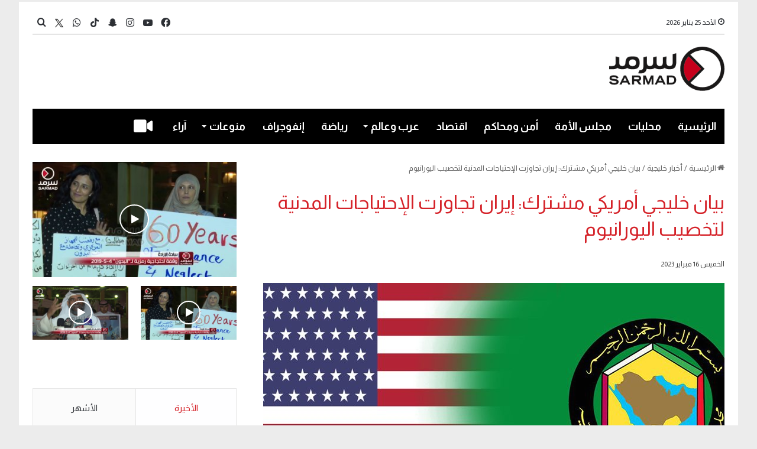

--- FILE ---
content_type: text/html; charset=UTF-8
request_url: https://sarmad.com/172668/
body_size: 24620
content:
<!DOCTYPE html>
<html dir="rtl" lang="ar" class="" data-skin="light" prefix="og: http://ogp.me/ns#">
<head>
	<meta charset="UTF-8" />
	<link rel="profile" href="https://gmpg.org/xfn/11" />
	<title>بيان خليجي أمريكي مشترك: إيران تجاوزت الإحتياجات المدنية لتخصيب اليورانيوم &#8211; Sarmad</title>

<meta http-equiv='x-dns-prefetch-control' content='on'>
<link rel='dns-prefetch' href='//cdnjs.cloudflare.com' />
<link rel='dns-prefetch' href='//ajax.googleapis.com' />
<link rel='dns-prefetch' href='//fonts.googleapis.com' />
<link rel='dns-prefetch' href='//fonts.gstatic.com' />
<link rel='dns-prefetch' href='//s.gravatar.com' />
<link rel='dns-prefetch' href='//www.google-analytics.com' />
<link rel='preload' as='script' href='https://ajax.googleapis.com/ajax/libs/webfont/1/webfont.js'>
<meta name='robots' content='max-image-preview:large' />
<link rel='dns-prefetch' href='//stats.wp.com' />
<link rel="alternate" type="application/rss+xml" title="Sarmad &laquo; الخلاصة" href="https://sarmad.com/feed/" />
<link rel="alternate" type="application/rss+xml" title="Sarmad &laquo; خلاصة التعليقات" href="https://sarmad.com/comments/feed/" />

		<style type="text/css">
			:root{
			
					--main-nav-background: #1f2024;
					--main-nav-secondry-background: rgba(0,0,0,0.2);
					--main-nav-primary-color: #0088ff;
					--main-nav-contrast-primary-color: #FFFFFF;
					--main-nav-text-color: #FFFFFF;
					--main-nav-secondry-text-color: rgba(225,255,255,0.5);
					--main-nav-main-border-color: rgba(255,255,255,0.07);
					--main-nav-secondry-border-color: rgba(255,255,255,0.04);
				
			}
		</style>
	<link rel="alternate" title="oEmbed (JSON)" type="application/json+oembed" href="https://sarmad.com/wp-json/oembed/1.0/embed?url=https%3A%2F%2Fsarmad.com%2F172668%2F" />
<link rel="alternate" title="oEmbed (XML)" type="text/xml+oembed" href="https://sarmad.com/wp-json/oembed/1.0/embed?url=https%3A%2F%2Fsarmad.com%2F172668%2F&#038;format=xml" />

<meta property="og:title" content="بيان خليجي أمريكي مشترك: إيران تجاوزت الإحتياجات المدنية لتخصيب اليورانيوم - Sarmad" />
<meta property="og:type" content="article" />
<meta property="og:description" content="&bull; سياسات طهران المستمرة تساعد في زعزعة الاستقرار بالمنطقة &bull; الدبلوماسية هي الأسلوب الأفضل" />
<meta property="og:url" content="https://sarmad.com/172668/" />
<meta property="og:site_name" content="Sarmad" />
<meta property="og:image" content="https://sarmad.com/wp-content/uploads/2023/07/325147_ca7.jpeg" />
<meta name="viewport" content="width=device-width, initial-scale=1.0" /><style id='wp-img-auto-sizes-contain-inline-css' type='text/css'>
img:is([sizes=auto i],[sizes^="auto," i]){contain-intrinsic-size:3000px 1500px}
/*# sourceURL=wp-img-auto-sizes-contain-inline-css */
</style>

<style id='wp-emoji-styles-inline-css' type='text/css'>

	img.wp-smiley, img.emoji {
		display: inline !important;
		border: none !important;
		box-shadow: none !important;
		height: 1em !important;
		width: 1em !important;
		margin: 0 0.07em !important;
		vertical-align: -0.1em !important;
		background: none !important;
		padding: 0 !important;
	}
/*# sourceURL=wp-emoji-styles-inline-css */
</style>
<link rel='stylesheet' id='contact-form-7-css' href='https://sarmad.com/wp-content/plugins/contact-form-7/includes/css/styles.css?ver=6.1.4' type='text/css' media='all' />
<link rel='stylesheet' id='contact-form-7-rtl-css' href='https://sarmad.com/wp-content/plugins/contact-form-7/includes/css/styles-rtl.css?ver=6.1.4' type='text/css' media='all' />
<link rel='stylesheet' id='tie-css-base-css' href='https://sarmad.com/wp-content/themes/jannah/assets/css/base.min.css?ver=6.3.1' type='text/css' media='all' />
<link rel='stylesheet' id='tie-css-styles-css' href='https://sarmad.com/wp-content/themes/jannah/assets/css/style.min.css?ver=6.3.1' type='text/css' media='all' />
<link rel='stylesheet' id='tie-css-widgets-css' href='https://sarmad.com/wp-content/themes/jannah/assets/css/widgets.min.css?ver=6.3.1' type='text/css' media='all' />
<link rel='stylesheet' id='tie-css-helpers-css' href='https://sarmad.com/wp-content/themes/jannah/assets/css/helpers.min.css?ver=6.3.1' type='text/css' media='all' />
<link rel='stylesheet' id='tie-fontawesome5-css' href='https://sarmad.com/wp-content/themes/jannah/assets/css/fontawesome.css?ver=6.3.1' type='text/css' media='all' />
<link rel='stylesheet' id='tie-css-ilightbox-css' href='https://sarmad.com/wp-content/themes/jannah/assets/ilightbox/dark-skin/skin.css?ver=6.3.1' type='text/css' media='all' />
<link rel='stylesheet' id='tie-css-shortcodes-css' href='https://sarmad.com/wp-content/themes/jannah/assets/css/plugins/shortcodes.min.css?ver=6.3.1' type='text/css' media='all' />
<link rel='stylesheet' id='tie-css-single-css' href='https://sarmad.com/wp-content/themes/jannah/assets/css/single.min.css?ver=6.3.1' type='text/css' media='all' />
<link rel='stylesheet' id='tie-css-print-css' href='https://sarmad.com/wp-content/themes/jannah/assets/css/print.css?ver=6.3.1' type='text/css' media='print' />
<link rel='stylesheet' id='tie-css-style-custom-css' href='https://sarmad.com/wp-content/themes/jannah/assets/custom-css/style-custom.css?ver=28544' type='text/css' media='all' />
<style id='tie-css-style-custom-inline-css' type='text/css'>
:root:root{--brand-color: #d52027;--dark-brand-color: #a30000;--bright-color: #FFFFFF;--base-color: #2c2f34;}#reading-position-indicator{box-shadow: 0 0 10px rgba( 213,32,39,0.7);}
/*# sourceURL=tie-css-style-custom-inline-css */
</style>
<script type="text/javascript" src="https://sarmad.com/wp-includes/js/jquery/jquery.min.js?ver=3.7.1" id="jquery-core-js"></script>
<script type="text/javascript" src="https://sarmad.com/wp-includes/js/jquery/jquery-migrate.min.js?ver=3.4.1" id="jquery-migrate-js"></script>
<link rel="https://api.w.org/" href="https://sarmad.com/wp-json/" /><link rel="alternate" title="JSON" type="application/json" href="https://sarmad.com/wp-json/wp/v2/posts/172668" /><link rel="EditURI" type="application/rsd+xml" title="RSD" href="https://sarmad.com/xmlrpc.php?rsd" />
<link rel="stylesheet" href="https://sarmad.com/wp-content/themes/jannah/rtl.css" type="text/css" media="screen" /><meta name="generator" content="WordPress 6.9" />
<link rel="canonical" href="https://sarmad.com/172668/" />
<link rel='shortlink' href='https://sarmad.com/?p=172668' />

<!-- Twitter Cards Meta - V 2.5.4 -->
<meta name="twitter:card" content="summary_large_image" />
<meta name="twitter:site" content="@sarmad" />
<meta name="twitter:creator" content="@sarmad" />
<meta name="twitter:url" content="https://sarmad.com/172668/" />
<meta name="twitter:title" content="بيان خليجي أمريكي مشترك: إيران تجاوزت الإحتياجات المدنية لتخصيب اليورانيوم" />
<meta name="twitter:description" content="&bull; سياسات طهران المستمرة تساعد في زعزعة الاستقرار بالمنطقة &bull; الدبلوماسية هي الأسلوب الأفضل لعدم التصعيد النووي (واس) &#8211; عقدت مجموعة العمل [...]" />
<meta name="twitter:image" content="https://sarmad.com/wp-content/uploads/2023/07/325147_ca7.jpeg" />
<!-- Twitter Cards Meta By WPDeveloper.net -->

	<style>img#wpstats{display:none}</style>
		 <meta name="description" content="&bull; سياسات طهران المستمرة تساعد في زعزعة الاستقرار بالمنطقة &bull; الدبلوماسية هي الأسلوب الأفضل لعدم التصعيد النووي (واس) - عقدت مجموعة العمل الخل" /><meta http-equiv="X-UA-Compatible" content="IE=edge">
<meta name="theme-color" content="#ffffff" /><link rel="icon" href="https://sarmad.com/wp-content/uploads/2023/09/cropped-cropped-Header-LOGO-32x32.png" sizes="32x32" />
<link rel="icon" href="https://sarmad.com/wp-content/uploads/2023/09/cropped-cropped-Header-LOGO-192x192.png" sizes="192x192" />
<link rel="apple-touch-icon" href="https://sarmad.com/wp-content/uploads/2023/09/cropped-cropped-Header-LOGO-180x180.png" />
<meta name="msapplication-TileImage" content="https://sarmad.com/wp-content/uploads/2023/09/cropped-cropped-Header-LOGO-270x270.png" />
		<style type="text/css" id="wp-custom-css">
			#posts-list-widget-41
.attachment-jannah-image-large{
	height:272px !important
}
.widget-stream-image{
	width:100%
}
.timeline-box .post-item-inner {
    margin-right: 50px !important;
    flex-direction: column !important;
}
@media(max-width:580px) {
    flex-direction:   column !important;
}
.taxonomy-description {
	display:none 
}
.block-head-1 .the-global-title:after, .block-head-1 .comment-reply-title:after, .block-head-1 .related.products>h2:after, .block-head-1 .up-sells>h2:after, .block-head-1 .cross-sells>h2:after, .block-head-1 .cart_totals>h2:after, .block-head-1 .bbp-form legend:after{
	display:none
}
.sub-menu li{
	font-size:19px
}
.breaking-title:before {
    content: "";
    background: #f05555;
    width: 100%;
    height: 90% !important;
    position: absolute;
    left: 0;
    top: 0px;
    z-index: 0;
}

.sub-menu a:hover {
	color:#fff !important
}

.topbar-wrapper {
	margin-top:3px !important
}

.sub-menu a:hover {
	background-color: var(--main-nav-primary-color) !important
}
.ticker a{
	font-size:15px
}
.social-icons-widget .social-icons-item .social-link{
	width:28px;
	height:28px;
	line-height:29px
}
#go-to-top{
	right:10px
}


.post-meta .date{
	padding-top:5px
}
.thumb-overlay .thumb-desc{
	max-height:100px !important;
	opacity:1 !important
}

.custom_author{
	font-weight:bold;
	
}
#btn-id{
	display:none;
}


.mag-box-title.the-global-title h3{
	margin-bottom:-17px
}

.widget .the-subtitle{
	margin-bottom:-17px
}


.sidebar .widget-title .the-subtitle a{
	color:#fff !important
}
.prev-next-post-nav {
		display:none
	}
#tiepost-1452-section-1894 .is-first-section {
	margin-top:-20px
}

a.more-link.button {
    display: none !important;
}

.timeline-box a.more-link.button{
	display: block !important;
}

	.mag-box-title.the-global-title h3 {border-bottom: 5px solid #D52027 !important;background-color: #D52027; padding: 5px;color: var(--main-nav-contrast-primary-color); }

	.sidebar-left .sidebar .widget-title .the-subtitle{border-bottom: 5px solid #D52027 !important;background-color: #D52027;padding: 5px 10px;color: var(--main-nav-contrast-primary-color);width: fit-content;}
	


.big-post-top-box .posts-items li:first-child .post-details .post-meta.clearfix{
    display: table-footer-group;
}
.big-post-top-box .posts-items li:first-child .post-details .post-title{
    display: table-header-group;
}


.mag-box-filter-links li:last-child {
    display: none !important;
}

.mag-box-options {font-size:14px;}



#tiepost-1350-section-5326 .section-item{
	padding:0px
}
.background-overlay .tie-wrapper{
	padding:0px !important
}


.wp-block-contact-form-7-contact-form-selector input{
	width:80%
}

.wpcf7-submit {
	width:20% !important
}


.wp-block-contact-form-7-contact-form-selector textarea{
	width:80%
}

#menu-404{
	display:none
}
#tiepost-1509-section-5546 .mag-box-title h3{
	font-weight:400 !important;
	font-size: 23px;
}

.post-components .author-avatar{
	display:none;
}

.post-components .author-info
{
	display:none;
}

.thumb-title{
	font-size:28px !important;
	
}
.post-item-inner img{
	display:none;
}

.more-link{
	display:block !important;
	width:100px
}
#content h1{
	color:#d52027 !important
}



.breaking{
 border:1px solid #d52027;
}

.ticker-content a{
	color:#d52027 !important;
	
}

.ticker-swipe{
	border-bottom:1px solid #d52027;
	padding-bottom:-7px
}
#posts-list-widget-13, #posts-list-widget-13 .post-meta, #posts-list-widget-13 .widget-title-icon, #posts-list-widget-13 .widget-title .the-subtitle, #posts-list-widget-13 .subscribe-widget-content h3{
	margin-bottom:-20px
}


#posts-list-widget-41, #posts-list-widget-41 .post-meta, #posts-list-widget-41 .widget-title-icon, #posts-list-widget-41 .widget-title .the-subtitle, #posts-list-widget-41 .subscribe-widget-content h3{
	margin-bottom:-20px
}


#posts-list-widget-26, #posts-list-widget-26 .post-meta, #posts-list-widget-26 .widget-title-icon, #posts-list-widget-26 .widget-title .the-subtitle, #posts-list-widget-26 .subscribe-widget-content h3{
	margin-bottom:5px
}

#tie-block_1596 #btn-id{
	display:none;
}

#posts-list-widget-26 li{

	margin:0px;
	height:200px
	
}
#posts-list-widget-13 > .the-global-title, #posts-list-widget-13 > .post-title ,#posts-list-widget-13 > .the-subtitle{
	display:none;
}

#posts-list-widget-13 > .the-subtitle{
		display:none;
	
}

#posts-list-widget-43  .post-widget-body a{
		display:none;
	
}
#posts-list-widget-43 .post-meta {
display:none
}


#posts-list-widget-26 > .widget-title , #posts-list-widget-26 >.the-global-title{
		display:none;
	
}

#tie-block_1596 .button{
	background-color:#fff;
	border:solid 1px black;
	color:gray;
	width:200px;
	font-size:16px;

}

#tie-block_1596 p{
width:100%;
	text-align:center
}


.myauth{
background-image: url( https://wordpress-628142-3583854.cloudwaysapps.com/wp-content/uploads/2022/10/999.png); background-size: cover;
	
}
.wf-active #main-nav .main-menu > ul > li > a{
	font-size:21px !important;
	
}
.author-meta{
	display:none !important
}
.entry-header-outer .container-wrapper {
	display:none;
}

.theme-header.has-shadow{
	box-shadow:0px 0px 0px 0px #fff;
}
.author_cover{
	height:250px;
	text-align:center;
	padding-top:80px;
}

#tie-body {
    
    background-repeat: no-repeat;
    background-size: cover;
    background-attachment: fixed;
}
.main-menu .menu>li.tie-current-menu>a:after {
    width: 38px;
	height: 3px;align-content
}
.container-wrapper{
	border:none;
}
@media (min-width: 992px){
	.main-menu .menu>li.tie-current-menu {
    border-bottom: 5px solid #D52027;
    margin-bottom: -5px;
}

.infographic  .widget-title{
	display:none !important
} 


	.sidebar .widget-title .the-subtitle{
	font-size:23px !important;
		 font-weight:normal;
		 color:#fff !important
}
	
.sidebar .widget-title .the-subtitle a{
	
		 color:#D52027
}
	
	#D52027

#tie-weather-widget-7 {
	margin: 30px !important
}

.block-head-1 .the-global-title:before, .block-head-1 .comment-reply-title:before, .block-head-1 .related.products>h2:before, .block-head-1 .up-sells>h2:before, .block-head-1 .cross-sells>h2:before, .block-head-1 .cart_totals>h2:before, .block-head-1 .bbp-form legend:before{
	border-top: 5px solid #D52027;
}
.block-head-1 .the-global-title:after, .block-head-1 .comment-reply-title:after, .block-head-1 .related.products>h2:after, .block-head-1 .up-sells>h2:after, .block-head-1 .cross-sells>h2:after, .block-head-1 .cart_totals>h2:after, .block-head-1 .bbp-form legend:after{
	background: #D52027;
	
}
	
	/*
.sidebar-left .sidebar .widget-title .the-subtitle{
	color:#D52027;
}*/
.tie-weather-widget-7 .the-subtitle{
	color:#fff
}
.mag-box-title h3{
	font-weight:400 !important;
	font-size: 23px;
}

.main-menu .menu>li.tie-current-menu>a:after{
	background:#fff;
}
@media (min-width: 992px){
.main-nav-dark.main-nav-boxed .main-nav .main-menu-wrapper {
    background-color: #000000 !important;
}

	body .tabs.tabs .active > a{
		border-bottom: 2px solid #d52027;
	}
	.posts-items .post-details .post-title {
		font-size:16px !important;
	}
	 .post-cat , .main-slider-inner .trending-post , .sidebar .the-subtitle span{
		display:none !important
	}
	@media (min-width: 768px){
		.grid-3-slides .grid-item:nth-child(1) .thumb-title{
			font-weight:500	
		}
	}
.grid-slider-wrapper .thumb-title {
    font-size: 23px;
    font-weight: 400;
}
	.big-thumb-left-box-inner .post-title{
		font-size:24px ;
		font-weight:500;
	}

	#tie-wrapper .mag-box.half-box li:first-child .post-title ,.big-post-top-box .posts-items li:first-child .post-details h2 {
		 font-size: 17px !important;
		font-weight:600 ;
	}
	#tie-wrapper .mag-box.half-box li:not(:first-child) .post-title{
		font-size:16px !important
	}
	.home_section	.big-post-top-box:first-child{
			font-size:18px;
		font-weight:300;
		color:#222327 !important;
	}

	#tie-wrapper .mag-box.half-box li:first-child .post-title{
		color:#000 !important
	}
	/*.mag-box .post-excerpt{
		color:#000;
		font-size:14px ;
		font-weight:300 ;
	}*/
	.post-widget-body .post-title{
		font-weight:500;
	}

	.trending-post{
		display:none !important
	}
	.infographic .thumb-title{
			display:none 
!important
	}
 
	/*Navbar*/
	.wf-active #main-nav .main-menu > ul > li > a {
    font-family: 'Almarai';
    font-weight: bold !important;
    font-size: 18px !important;
}
	#logo img{
		max-height: 75px !important;
	}
	#logo {
    margin-top: 30px;
    margin-bottom: 30px;
}
	.grid-3-slides .grid-item:nth-child(1) .thumb-desc{
		font-size:18px;
		font-weight:300;
	}
	
		div.mag-box .mag-box-options .mag-box-filter-links a{
		
		font-size:16px
	}
	
	div.mag-box .mag-box-options .mag-box-filter-links a.active{
		color: #D52027 !important;
		font-size:16px
	}
	.theiaStickySidebar #tie-slider-widget-5 .widget-title , .theiaStickySidebar #tie-slider-widget-5 .thumb-content {
		display:none
	}

/*page 2*/

		.mahalyaat .top-news-box the-global-title{
		display:none
	}
	#tie-weather-widget-7{
		margin:0 0 50px 0 !important
	}
	
	.mahalyaat .the-global-title h3{
		font-size:35px;
		font-weight:500 !important ;
	}
	.mahalyaat .post-details {
		display: flex;
    flex-direction: column;
    text-align: right;
    justify-content: center;
	}
	/*page 3 */
	.entry-header-outer .entry-header h1{
		font-size:23px;
		font-weight:500 ;
		color:#707070;
	}

	#the-post .post-title{
		color:var(--brand-color) !important;
			font-size:33px;
			line-height:45px;
	}
	
		#the-post .entry-sub-title{
		
			color:#666 !important
	}
	
	

	 #single-post-meta .author-meta , .entry-header .post-meta .date:before ,.tie-alignright .meta-views, .main-content .entry-content #story-highlights , .main-content #share-buttons-top {
		display:none !important
	}
	.main-content .entry-content {
		padding-right:0;
		font-size:17px;
		
	}
		.main-content .entry-content p{
	line-height:30px
		
	}
	/*page 3 */
	
	#tiepost-1513-section-7603 .mag-box{
		margin-bottom:-35px 
	}
	#tiepost-1513-section-7603 .scrolling-slider .post-title{
		font-size:18px;
	}
	#tiepost-1513-section-7603 .scrolling-slider .post-title a{
	color:#000
	}
	/*page4 */ 
	.infographic_page the-global-title , #tie-body .mag-box-title:before ,  {
		display:none
	}
	
	.infographic_page .the-global-title h3{
		
		font-weight:500 !important ;
	}
	.infographic_page .post-details{
		display:none
	}
	.infographic_page .post-thumb img {
    width: 100%;
    display: block;
    height: 294px;
    object-fit: cover;
}
.infographic_page .container-wrapper{
		padding:0;
		
	}
	.myauth{
		margin-right: 30px;
		margin-left: 30px;
	}
	.container {
    width: 100%;
}
	
	/**/
	.page-id-1667 .myauth {
    max-width: 100% !important;
		padding:0 ;
}
	@media(max-width:990px) {
 .page-id-1667 .myauth .main-slider .slick-list{
		width: 100px;
    height: 100px;
    border-radius: 50% !important;
	}
}
	.page-id-1667 .myauth .main-slider .slick-list{
		width: 100px;
    height: 100px;
    border-radius: 50% !important;
	}
	

.page-id-1667 .myauth	.tie-slick-slider {
		display:flex;
	justify-content:center;
	align-items:center;
	
	}
	.myauth .is-first-section {
		height:300px
	}
	.myauth .the-global-title {
		justify-content:center ;
		order:1
	}
	.slider-area-inner{
		order:0;
	}
	.myauth .all-over-thumb-link{
		width:20%;
		height:20%
	}
	
	/**/
	.home_section .first-half-box .container-wrapper{
		padding-left:0px !important;
		
	}
	.home_section .second-half-box .container-wrapper{
		padding-right:0px !important
	}
	.home_section .first-post-gradient .container-wrapper , .home_section .first-post-gradient .container-wrapper{
		padding-right:0px !important
	}
	.page_2 .container-wrapper {
		padding-right:0
	}
	.post-layout-1 .entry-header-outer{
		padding-right:0px ;
	}
	.video_logo .stream-item img{
		width:284px;
	}
	.stream-item {
		margin:10px 0 ;
	}
	.stream-item .container-wrapper{
			padding:10px 0 27px 0
	}
	.without_background {
		display:none;
	}
	
		.hero_section .grid-3-slides .grid-item:nth-child(1){
		margin-left: 40px; !important ;
		 width: 65% !important ;
	}
	.hero_section .grid-3-slides .grid-item:nth-child(n+2) {
   width: 31% !important; 
}


	.top-nav{
		top: 18px;
		border:transparent ;
		padding-bottom:8px
	}

	.ticker-content{
		background:none;
	}
		.breaking{
		border: 1px solid #D52027;
			margin-top:10px !important;
			
	}
	.top-nav .ticker-content {
		font-style:300;
  	font-size:17px
	}
	.top-nav .ticker-content a {
			color:#D52027 !important
	}
	.breaking-title:before {
    background:#D52027;
		
}
	
	.breaking-title-text{
		font-size:19px
	}
	
.main-menu .menu>li.tie-current-menu {
    border-bottom: 5px solid #D52027 !important;
    margin-bottom: -5px !important;
}
	
	/**//**/
	 @media (min-width: 768px)
.col-md-4 {
    -ms-flex: 0 0 33.333333%;
    flex: 0 0 33.333333%;
    max-width: 33.333333%;
}
	.col, .col-1, .col-10, .col-11, .col-12, .col-2, .col-3, .col-4, .col-5, .col-6, .col-7, .col-8, .col-9, .col-auto, .col-lg, .col-lg-1, .col-lg-10, .col-lg-11, .col-lg-12, .col-lg-2, .col-lg-3, .col-lg-4, .col-lg-5, .col-lg-6, .col-lg-7, .col-lg-8, .col-lg-9, .col-lg-auto, .col-md, .col-md-1, .col-md-10, .col-md-11, .col-md-12, .col-md-2, .col-md-3, .col-md-4, .col-md-5, .col-md-6, .col-md-7, .col-md-8, .col-md-9, .col-md-auto, .col-sm, .col-sm-1, .col-sm-10, .col-sm-11, .col-sm-12, .col-sm-2, .col-sm-3, .col-sm-4, .col-sm-5, .col-sm-6, .col-sm-7, .col-sm-8, .col-sm-9, .col-sm-auto, .col-xl, .col-xl-1, .col-xl-10, .col-xl-11, .col-xl-12, .col-xl-2, .col-xl-3, .col-xl-4, .col-xl-5, .col-xl-6, .col-xl-7, .col-xl-8, .col-xl-9, .col-xl-auto {
    position: relative;
    width: 100%;
    padding-right: 15px;
    padding-left: 15px;
}
	.row {
    display: -ms-flexbox;
    display: flex;
    -ms-flex-wrap: wrap;
    flex-wrap: wrap;
    margin-right: -15px;
    margin-left: -15px;
}
	@media (min-width: 1200px)
.container {
    max-width: 1140px;
}
	/*video**/
	.boxed-layout.wrapper-has-shadow #tie-wrapper{
		box-shadow:none !important ;
	}
	.video_main_header{
    margin-left: -15px;
    margin-right: -15px;
	}
	
	.tie-video{
		background-color:transparent !important
	}

nav#top-nav > .container > .topbar-wrapper {
	border:none;
    border-bottom: 2px solid rgba(0,0,0,0.1);
}
	
	
	#posts-list-widget-41 .post-thumb-overlay-wrap:after {
    content: "";
    position: absolute;
    top: 0px;
    left: 0px;
    right: 0px;
    bottom: 0px;
    /* opacity: 2.5; */
    background: linear-gradient(to top, rgba(0 0 0 / 1000%),rgba(0 0 0 / 10%));
}

#posts-list-widget-43 .post-thumb-overlay-wrap:after {
    content: "";
    position: absolute;
    top: 0px;
    left: 0px;
    right: 0px;
    bottom: 0px;
    /* opacity: 2.5; */
    background: linear-gradient(to top, rgba(0 0 0 / 1000%),rgba(0 0 0 / 10%));
}
	#posts-list-widget-26 .custom_title_attr_to_show{
		display:block !important
	}
		#posts-list-widget-13 .custom_title_attr_to_show{
		display:block !important
	}
	#posts-list-widget-41 .custom_title_attr_to_show{
		display:block !important
	}
		#posts-list-widget-43 .custom_title_attr_to_show{
		display:block !important
	}
	.custom_title_attr_to_show {
    position: absolute;
    bottom: 0px;
    right: 0px;
    left: 0px;
    padding: 10px;
    color: white;
    font-size: initial;
}
	
	
	
.post-meta.clearfix {
    display: table-footer-group;
}

h2.post-title {
    display: table-header-group;
}
	
	
	ul.posts-items.posts-list-container .post-details .post-meta.clearfix{ order:1 }
ul.posts-items.posts-list-container .post-details p.post-excerpt { order:2 }

	
#footer-widgets-container .widget .the-subtitle{
	margin-bottom:5px
	}
	
	
	#the-post .entry-header{
		display:grid;
	}
	
	.entry-sub-title{
		grid-row:2 ;
	}

 @media(max-width:580px) {
    flex-direction:   column!important;
	}
	
	
	.timeline-box a.more-link.button{
		display:none !important
	}		</style>
			<meta name="facebook-domain-verification" content="w9s7bqvgs149w765ajk275180urgdr" />
<style id='global-styles-inline-css' type='text/css'>
:root{--wp--preset--aspect-ratio--square: 1;--wp--preset--aspect-ratio--4-3: 4/3;--wp--preset--aspect-ratio--3-4: 3/4;--wp--preset--aspect-ratio--3-2: 3/2;--wp--preset--aspect-ratio--2-3: 2/3;--wp--preset--aspect-ratio--16-9: 16/9;--wp--preset--aspect-ratio--9-16: 9/16;--wp--preset--color--black: #000000;--wp--preset--color--cyan-bluish-gray: #abb8c3;--wp--preset--color--white: #ffffff;--wp--preset--color--pale-pink: #f78da7;--wp--preset--color--vivid-red: #cf2e2e;--wp--preset--color--luminous-vivid-orange: #ff6900;--wp--preset--color--luminous-vivid-amber: #fcb900;--wp--preset--color--light-green-cyan: #7bdcb5;--wp--preset--color--vivid-green-cyan: #00d084;--wp--preset--color--pale-cyan-blue: #8ed1fc;--wp--preset--color--vivid-cyan-blue: #0693e3;--wp--preset--color--vivid-purple: #9b51e0;--wp--preset--gradient--vivid-cyan-blue-to-vivid-purple: linear-gradient(135deg,rgb(6,147,227) 0%,rgb(155,81,224) 100%);--wp--preset--gradient--light-green-cyan-to-vivid-green-cyan: linear-gradient(135deg,rgb(122,220,180) 0%,rgb(0,208,130) 100%);--wp--preset--gradient--luminous-vivid-amber-to-luminous-vivid-orange: linear-gradient(135deg,rgb(252,185,0) 0%,rgb(255,105,0) 100%);--wp--preset--gradient--luminous-vivid-orange-to-vivid-red: linear-gradient(135deg,rgb(255,105,0) 0%,rgb(207,46,46) 100%);--wp--preset--gradient--very-light-gray-to-cyan-bluish-gray: linear-gradient(135deg,rgb(238,238,238) 0%,rgb(169,184,195) 100%);--wp--preset--gradient--cool-to-warm-spectrum: linear-gradient(135deg,rgb(74,234,220) 0%,rgb(151,120,209) 20%,rgb(207,42,186) 40%,rgb(238,44,130) 60%,rgb(251,105,98) 80%,rgb(254,248,76) 100%);--wp--preset--gradient--blush-light-purple: linear-gradient(135deg,rgb(255,206,236) 0%,rgb(152,150,240) 100%);--wp--preset--gradient--blush-bordeaux: linear-gradient(135deg,rgb(254,205,165) 0%,rgb(254,45,45) 50%,rgb(107,0,62) 100%);--wp--preset--gradient--luminous-dusk: linear-gradient(135deg,rgb(255,203,112) 0%,rgb(199,81,192) 50%,rgb(65,88,208) 100%);--wp--preset--gradient--pale-ocean: linear-gradient(135deg,rgb(255,245,203) 0%,rgb(182,227,212) 50%,rgb(51,167,181) 100%);--wp--preset--gradient--electric-grass: linear-gradient(135deg,rgb(202,248,128) 0%,rgb(113,206,126) 100%);--wp--preset--gradient--midnight: linear-gradient(135deg,rgb(2,3,129) 0%,rgb(40,116,252) 100%);--wp--preset--font-size--small: 13px;--wp--preset--font-size--medium: 20px;--wp--preset--font-size--large: 36px;--wp--preset--font-size--x-large: 42px;--wp--preset--spacing--20: 0.44rem;--wp--preset--spacing--30: 0.67rem;--wp--preset--spacing--40: 1rem;--wp--preset--spacing--50: 1.5rem;--wp--preset--spacing--60: 2.25rem;--wp--preset--spacing--70: 3.38rem;--wp--preset--spacing--80: 5.06rem;--wp--preset--shadow--natural: 6px 6px 9px rgba(0, 0, 0, 0.2);--wp--preset--shadow--deep: 12px 12px 50px rgba(0, 0, 0, 0.4);--wp--preset--shadow--sharp: 6px 6px 0px rgba(0, 0, 0, 0.2);--wp--preset--shadow--outlined: 6px 6px 0px -3px rgb(255, 255, 255), 6px 6px rgb(0, 0, 0);--wp--preset--shadow--crisp: 6px 6px 0px rgb(0, 0, 0);}:where(.is-layout-flex){gap: 0.5em;}:where(.is-layout-grid){gap: 0.5em;}body .is-layout-flex{display: flex;}.is-layout-flex{flex-wrap: wrap;align-items: center;}.is-layout-flex > :is(*, div){margin: 0;}body .is-layout-grid{display: grid;}.is-layout-grid > :is(*, div){margin: 0;}:where(.wp-block-columns.is-layout-flex){gap: 2em;}:where(.wp-block-columns.is-layout-grid){gap: 2em;}:where(.wp-block-post-template.is-layout-flex){gap: 1.25em;}:where(.wp-block-post-template.is-layout-grid){gap: 1.25em;}.has-black-color{color: var(--wp--preset--color--black) !important;}.has-cyan-bluish-gray-color{color: var(--wp--preset--color--cyan-bluish-gray) !important;}.has-white-color{color: var(--wp--preset--color--white) !important;}.has-pale-pink-color{color: var(--wp--preset--color--pale-pink) !important;}.has-vivid-red-color{color: var(--wp--preset--color--vivid-red) !important;}.has-luminous-vivid-orange-color{color: var(--wp--preset--color--luminous-vivid-orange) !important;}.has-luminous-vivid-amber-color{color: var(--wp--preset--color--luminous-vivid-amber) !important;}.has-light-green-cyan-color{color: var(--wp--preset--color--light-green-cyan) !important;}.has-vivid-green-cyan-color{color: var(--wp--preset--color--vivid-green-cyan) !important;}.has-pale-cyan-blue-color{color: var(--wp--preset--color--pale-cyan-blue) !important;}.has-vivid-cyan-blue-color{color: var(--wp--preset--color--vivid-cyan-blue) !important;}.has-vivid-purple-color{color: var(--wp--preset--color--vivid-purple) !important;}.has-black-background-color{background-color: var(--wp--preset--color--black) !important;}.has-cyan-bluish-gray-background-color{background-color: var(--wp--preset--color--cyan-bluish-gray) !important;}.has-white-background-color{background-color: var(--wp--preset--color--white) !important;}.has-pale-pink-background-color{background-color: var(--wp--preset--color--pale-pink) !important;}.has-vivid-red-background-color{background-color: var(--wp--preset--color--vivid-red) !important;}.has-luminous-vivid-orange-background-color{background-color: var(--wp--preset--color--luminous-vivid-orange) !important;}.has-luminous-vivid-amber-background-color{background-color: var(--wp--preset--color--luminous-vivid-amber) !important;}.has-light-green-cyan-background-color{background-color: var(--wp--preset--color--light-green-cyan) !important;}.has-vivid-green-cyan-background-color{background-color: var(--wp--preset--color--vivid-green-cyan) !important;}.has-pale-cyan-blue-background-color{background-color: var(--wp--preset--color--pale-cyan-blue) !important;}.has-vivid-cyan-blue-background-color{background-color: var(--wp--preset--color--vivid-cyan-blue) !important;}.has-vivid-purple-background-color{background-color: var(--wp--preset--color--vivid-purple) !important;}.has-black-border-color{border-color: var(--wp--preset--color--black) !important;}.has-cyan-bluish-gray-border-color{border-color: var(--wp--preset--color--cyan-bluish-gray) !important;}.has-white-border-color{border-color: var(--wp--preset--color--white) !important;}.has-pale-pink-border-color{border-color: var(--wp--preset--color--pale-pink) !important;}.has-vivid-red-border-color{border-color: var(--wp--preset--color--vivid-red) !important;}.has-luminous-vivid-orange-border-color{border-color: var(--wp--preset--color--luminous-vivid-orange) !important;}.has-luminous-vivid-amber-border-color{border-color: var(--wp--preset--color--luminous-vivid-amber) !important;}.has-light-green-cyan-border-color{border-color: var(--wp--preset--color--light-green-cyan) !important;}.has-vivid-green-cyan-border-color{border-color: var(--wp--preset--color--vivid-green-cyan) !important;}.has-pale-cyan-blue-border-color{border-color: var(--wp--preset--color--pale-cyan-blue) !important;}.has-vivid-cyan-blue-border-color{border-color: var(--wp--preset--color--vivid-cyan-blue) !important;}.has-vivid-purple-border-color{border-color: var(--wp--preset--color--vivid-purple) !important;}.has-vivid-cyan-blue-to-vivid-purple-gradient-background{background: var(--wp--preset--gradient--vivid-cyan-blue-to-vivid-purple) !important;}.has-light-green-cyan-to-vivid-green-cyan-gradient-background{background: var(--wp--preset--gradient--light-green-cyan-to-vivid-green-cyan) !important;}.has-luminous-vivid-amber-to-luminous-vivid-orange-gradient-background{background: var(--wp--preset--gradient--luminous-vivid-amber-to-luminous-vivid-orange) !important;}.has-luminous-vivid-orange-to-vivid-red-gradient-background{background: var(--wp--preset--gradient--luminous-vivid-orange-to-vivid-red) !important;}.has-very-light-gray-to-cyan-bluish-gray-gradient-background{background: var(--wp--preset--gradient--very-light-gray-to-cyan-bluish-gray) !important;}.has-cool-to-warm-spectrum-gradient-background{background: var(--wp--preset--gradient--cool-to-warm-spectrum) !important;}.has-blush-light-purple-gradient-background{background: var(--wp--preset--gradient--blush-light-purple) !important;}.has-blush-bordeaux-gradient-background{background: var(--wp--preset--gradient--blush-bordeaux) !important;}.has-luminous-dusk-gradient-background{background: var(--wp--preset--gradient--luminous-dusk) !important;}.has-pale-ocean-gradient-background{background: var(--wp--preset--gradient--pale-ocean) !important;}.has-electric-grass-gradient-background{background: var(--wp--preset--gradient--electric-grass) !important;}.has-midnight-gradient-background{background: var(--wp--preset--gradient--midnight) !important;}.has-small-font-size{font-size: var(--wp--preset--font-size--small) !important;}.has-medium-font-size{font-size: var(--wp--preset--font-size--medium) !important;}.has-large-font-size{font-size: var(--wp--preset--font-size--large) !important;}.has-x-large-font-size{font-size: var(--wp--preset--font-size--x-large) !important;}
/*# sourceURL=global-styles-inline-css */
</style>
</head>

<body id="tie-body" class="rtl wp-singular post-template-default single single-post postid-172668 single-format-standard wp-theme-jannah tie-no-js boxed-layout wrapper-has-shadow block-head-1 magazine2 is-thumb-overlay-disabled is-desktop is-header-layout-3 sidebar-left has-sidebar post-layout-1 narrow-title-narrow-media is-standard-format has-mobile-share hide_share_post_top hide_share_post_bottom">



<div class="background-overlay">

	<div id="tie-container" class="site tie-container">

		
		<div id="tie-wrapper">

			
<header id="theme-header" class="theme-header header-layout-3 main-nav-dark main-nav-default-dark main-nav-below main-nav-boxed no-stream-item top-nav-active top-nav-light top-nav-default-light top-nav-above has-shadow has-normal-width-logo mobile-header-default">
	
<nav id="top-nav" data-skin="search-in-top-nav" class="has-date-components top-nav header-nav live-search-parent" aria-label="الشريط العلوي">
	<div class="container">
		<div class="topbar-wrapper">

			
					<div class="topbar-today-date tie-icon">
						الأحد 25 يناير  2026					</div>
					
			<div class="tie-alignleft">
							</div><!-- .tie-alignleft /-->

			<div class="tie-alignright">
				<ul class="components">			<li class="search-compact-icon menu-item custom-menu-link">
				<a href="#" class="tie-search-trigger">
					<span class="tie-icon-search tie-search-icon" aria-hidden="true"></span>
					<span class="screen-reader-text">بحث عن</span>
				</a>
			</li>
			 <li class="social-icons-item"><a class="social-link social-custom-link custom-link-2-social-icon custom-social-img" rel="external noopener nofollow" target="_blank" href="https://twitter.com/Sarmad"><span class="tie-social-icon social-icon-img social-icon-img-2"></span><span class="screen-reader-text">X</span></a></li><li class="social-icons-item"><a class="social-link whatsapp-social-icon" rel="external noopener nofollow" target="_blank" href="https://api.whatsapp.com/send?phone=96560621424"><span class="tie-social-icon tie-icon-whatsapp"></span><span class="screen-reader-text">واتساب</span></a></li><li class="social-icons-item"><a class="social-link tiktok-social-icon" rel="external noopener nofollow" target="_blank" href="https://www.tiktok.com/@sarmadnetwork"><span class="tie-social-icon tie-icon-tiktok"></span><span class="screen-reader-text">‫TikTok</span></a></li><li class="social-icons-item"><a class="social-link snapchat-social-icon" rel="external noopener nofollow" target="_blank" href="https://t.snapchat.com/BYDxKvfj"><span class="tie-social-icon tie-icon-snapchat"></span><span class="screen-reader-text">سناب تشات</span></a></li><li class="social-icons-item"><a class="social-link instagram-social-icon" rel="external noopener nofollow" target="_blank" href="https://www.instagram.com/sarmad/"><span class="tie-social-icon tie-icon-instagram"></span><span class="screen-reader-text">انستقرام</span></a></li><li class="social-icons-item"><a class="social-link youtube-social-icon" rel="external noopener nofollow" target="_blank" href="https://www.youtube.com/@SarmadNetwork"><span class="tie-social-icon tie-icon-youtube"></span><span class="screen-reader-text">يوتيوب</span></a></li><li class="social-icons-item"><a class="social-link facebook-social-icon" rel="external noopener nofollow" target="_blank" href="https://www.facebook.com/SarmadNetwork/"><span class="tie-social-icon tie-icon-facebook"></span><span class="screen-reader-text">فيسبوك</span></a></li> </ul><!-- Components -->			</div><!-- .tie-alignright /-->

		</div><!-- .topbar-wrapper /-->
	</div><!-- .container /-->
</nav><!-- #top-nav /-->

<div class="container header-container">
	<div class="tie-row logo-row">

		
		<div class="logo-wrapper">
			<div class="tie-col-md-4 logo-container clearfix">
				<div id="mobile-header-components-area_1" class="mobile-header-components"><ul class="components"><li class="mobile-component_menu custom-menu-link"><a href="#" id="mobile-menu-icon" class=""><span class="tie-mobile-menu-icon nav-icon is-layout-1"></span><span class="screen-reader-text">القائمة</span></a></li></ul></div>
		<div id="logo" class="image-logo" >

			
			<a title="Sarmad" href="https://sarmad.com/">
				
				<picture class="tie-logo-default tie-logo-picture">
					
					<source class="tie-logo-source-default tie-logo-source" srcset="https://sarmad.com/wp-content/uploads/2023/09/Header-LOGO-2.png">
					<img class="tie-logo-img-default tie-logo-img" src="https://sarmad.com/wp-content/uploads/2023/09/Header-LOGO-2.png" alt="Sarmad" width="257" height="99" style="max-height:99px; width: auto;" />
				</picture>
						</a>

			
		</div><!-- #logo /-->

		<div id="mobile-header-components-area_2" class="mobile-header-components"><ul class="components"><li class="mobile-component_search custom-menu-link">
				<a href="#" class="tie-search-trigger-mobile">
					<span class="tie-icon-search tie-search-icon" aria-hidden="true"></span>
					<span class="screen-reader-text">بحث عن</span>
				</a>
			</li></ul></div>			</div><!-- .tie-col /-->
		</div><!-- .logo-wrapper /-->

		
	</div><!-- .tie-row /-->
</div><!-- .container /-->

<div class="main-nav-wrapper">
	<nav id="main-nav"  class="main-nav header-nav"  aria-label="القائمة الرئيسية">
		<div class="container">

			<div class="main-menu-wrapper">

				
				<div id="menu-components-wrap">

					


					<div class="main-menu main-menu-wrap tie-alignleft">
						<div id="main-nav-menu" class="main-menu header-menu"><ul id="menu-%d8%a7%d9%84%d8%b1%d8%a6%d9%8a%d8%b3%d9%8a%d8%a9" class="menu"><li id="menu-item-1511" class="menu-item menu-item-type-post_type menu-item-object-page menu-item-home menu-item-1511"><a href="https://sarmad.com/">الرئيسية</a></li>
<li id="menu-item-1512" class="menu-item menu-item-type-post_type menu-item-object-page menu-item-1512"><a href="https://sarmad.com/local/">محليات</a></li>
<li id="menu-item-1524" class="menu-item menu-item-type-post_type menu-item-object-page menu-item-1524"><a href="https://sarmad.com/almajlis/">مجلس الأمة</a></li>
<li id="menu-item-1523" class="menu-item menu-item-type-post_type menu-item-object-page menu-item-1523"><a href="https://sarmad.com/security-courts/">أمن ومحاكم</a></li>
<li id="menu-item-1534" class="menu-item menu-item-type-post_type menu-item-object-page menu-item-1534"><a href="https://sarmad.com/economic/">اقتصاد</a></li>
<li id="menu-item-2762" class="menu-item menu-item-type-custom menu-item-object-custom menu-item-has-children menu-item-2762"><a href="/عرب-وعالم/">عرب وعالم</a>
<ul class="sub-menu menu-sub-content">
	<li id="menu-item-2690" class="menu-item menu-item-type-taxonomy menu-item-object-category menu-item-2690"><a href="https://sarmad.com/category/%d8%b9%d8%b1%d8%a8-%d9%88%d8%b9%d8%a7%d9%84%d9%85/%d8%a3%d8%ae%d8%a8%d8%a7%d8%b1-%d8%ae%d9%84%d9%8a%d8%ac%d9%8a%d8%a9/">أخبار خليجية</a></li>
	<li id="menu-item-2691" class="menu-item menu-item-type-taxonomy menu-item-object-category menu-item-2691"><a href="https://sarmad.com/category/%d8%b9%d8%b1%d8%a8-%d9%88%d8%b9%d8%a7%d9%84%d9%85/%d8%a3%d8%ae%d8%a8%d8%a7%d8%b1-%d8%af%d9%88%d9%84%d9%8a%d8%a9/">أخبار دولية</a></li>
	<li id="menu-item-2692" class="menu-item menu-item-type-taxonomy menu-item-object-category menu-item-2692"><a href="https://sarmad.com/category/%d8%b9%d8%b1%d8%a8-%d9%88%d8%b9%d8%a7%d9%84%d9%85/%d8%a3%d8%ae%d8%a8%d8%a7%d8%b1-%d8%b9%d8%b1%d8%a8%d9%8a%d8%a9/">أخبار عربية</a></li>
</ul>
</li>
<li id="menu-item-1533" class="menu-item menu-item-type-post_type menu-item-object-page menu-item-1533"><a href="https://sarmad.com/sports/">رياضة</a></li>
<li id="menu-item-263430" class="menu-item menu-item-type-taxonomy menu-item-object-category menu-item-263430"><a href="https://sarmad.com/category/%d8%a5%d9%86%d9%81%d9%88%d8%ac%d8%b1%d8%a7%d9%81/">إنفوجراف</a></li>
<li id="menu-item-2763" class="menu-item menu-item-type-custom menu-item-object-custom menu-item-has-children menu-item-2763"><a href="/منوعات/">منوعات</a>
<ul class="sub-menu menu-sub-content">
	<li id="menu-item-2695" class="menu-item menu-item-type-taxonomy menu-item-object-category menu-item-2695"><a href="https://sarmad.com/category/%d9%85%d9%86%d9%88%d8%b9%d8%a7%d8%aa/%d8%ab%d9%82%d8%a7%d9%81%d8%a9-%d9%88%d9%81%d9%86/">ثقافة وفن</a></li>
	<li id="menu-item-2697" class="menu-item menu-item-type-taxonomy menu-item-object-category menu-item-2697"><a href="https://sarmad.com/category/%d9%85%d9%86%d9%88%d8%b9%d8%a7%d8%aa/%d8%b5%d8%ad%d8%a9/">صحة</a></li>
	<li id="menu-item-263431" class="menu-item menu-item-type-taxonomy menu-item-object-category menu-item-263431"><a href="https://sarmad.com/category/%d9%85%d9%86%d9%88%d8%b9%d8%a7%d8%aa/%d8%aa%d9%83%d9%86%d9%88%d9%84%d9%88%d8%ac%d9%8a%d8%a7/">تكنولوجيا</a></li>
	<li id="menu-item-188239" class="menu-item menu-item-type-taxonomy menu-item-object-category menu-item-188239"><a href="https://sarmad.com/category/%d9%85%d9%86%d9%88%d8%b9%d8%a7%d8%aa/%d9%81%d8%b6%d8%a7%d8%a1/">فضاء</a></li>
	<li id="menu-item-2696" class="menu-item menu-item-type-taxonomy menu-item-object-category menu-item-2696"><a href="https://sarmad.com/category/%d9%85%d9%86%d9%88%d8%b9%d8%a7%d8%aa/%d8%b3%d9%8a%d8%a7%d8%b1%d8%a7%d8%aa/">سيارات</a></li>
</ul>
</li>
<li id="menu-item-1757" class="menu-item menu-item-type-post_type menu-item-object-page menu-item-1757"><a href="https://sarmad.com/opinions/">آراء</a></li>
<li id="menu-item-1921" class="menu-item menu-item-type-custom menu-item-object-custom menu-item-1921 menu-item-has-icon is-icon-only"><a href="https://sarmad.com/?page_id=1350"> <span aria-hidden="true" class="tie-menu-icon fas fa-video"></span>  <span class="screen-reader-text">Videos</span></a></li>
</ul></div>					</div><!-- .main-menu.tie-alignleft /-->

					
				</div><!-- #menu-components-wrap /-->
			</div><!-- .main-menu-wrapper /-->
		</div><!-- .container /-->

			</nav><!-- #main-nav /-->
</div><!-- .main-nav-wrapper /-->

</header>

<div id="content" class="site-content container"><div id="main-content-row" class="tie-row main-content-row">

<div class="main-content tie-col-md-8 tie-col-xs-12" role="main">

	
	<article id="the-post" class="container-wrapper post-content tie-standard">

		
<header class="entry-header-outer">

	<nav id="breadcrumb"><a href="https://sarmad.com/"><span class="tie-icon-home" aria-hidden="true"></span> الرئيسية</a><em class="delimiter">/</em><a href="https://sarmad.com/category/%d8%a3%d8%ae%d8%a8%d8%a7%d8%b1-%d8%ae%d9%84%d9%8a%d8%ac%d9%8a%d8%a9-2/">أخبار خليجية</a><em class="delimiter">/</em><span class="current">بيان خليجي أمريكي مشترك: إيران تجاوزت الإحتياجات المدنية لتخصيب اليورانيوم</span></nav><script type="application/ld+json">{"@context":"http:\/\/schema.org","@type":"BreadcrumbList","@id":"#Breadcrumb","itemListElement":[{"@type":"ListItem","position":1,"item":{"name":"\u0627\u0644\u0631\u0626\u064a\u0633\u064a\u0629","@id":"https:\/\/sarmad.com\/"}},{"@type":"ListItem","position":2,"item":{"name":"\u0623\u062e\u0628\u0627\u0631 \u062e\u0644\u064a\u062c\u064a\u0629","@id":"https:\/\/sarmad.com\/category\/%d8%a3%d8%ae%d8%a8%d8%a7%d8%b1-%d8%ae%d9%84%d9%8a%d8%ac%d9%8a%d8%a9-2\/"}}]}</script>
	<div class="entry-header">

		<span class="post-cat-wrap"><a class="post-cat tie-cat-20242" href="https://sarmad.com/category/%d8%a3%d8%ae%d8%a8%d8%a7%d8%b1-%d8%ae%d9%84%d9%8a%d8%ac%d9%8a%d8%a9-2/">أخبار خليجية</a></span>
		<h1 class="post-title entry-title">
			بيان خليجي أمريكي مشترك: إيران تجاوزت الإحتياجات المدنية لتخصيب اليورانيوم		</h1>

		<div class="single-post-meta post-meta clearfix"><span class="date meta-item tie-icon">الخميس 16 فبراير  2023</span></div><!-- .post-meta -->	</div><!-- .entry-header /-->

	
	
</header><!-- .entry-header-outer /-->

<div  class="featured-area"><div class="featured-area-inner"><figure class="single-featured-image"><img width="780" height="375" src="https://sarmad.com/wp-content/uploads/2023/07/325147_ca7-780x375.jpeg" class="attachment-jannah-image-post size-jannah-image-post wp-post-image" alt="" data-main-img="1" decoding="async" fetchpriority="high" /></figure></div></div>
		<div class="entry-content entry clearfix">

			
			<p dir="rtl"><span style="font-size:18px"><strong><span style="color:#e74c3c">&bull; سياسات طهران المستمرة تساعد في زعزعة الاستقرار بالمنطقة</span></strong></span></p>
<p dir="rtl"><span style="font-size:18px"><strong><span style="color:#e74c3c">&bull; الدبلوماسية هي الأسلوب الأفضل لعدم التصعيد النووي</span></strong></span></p>
<p dir="rtl"><span style="font-size:18px">(واس) &#8211; عقدت مجموعة العمل الخليجية &ndash; الأمريكية المشتركة الخاصة بإيران بين دول مجلس التعاون وكبار المسؤولين في الولايات المتحدة الأمريكية اجتماعها الثالث، أمس الأربعاء في مقر الأمانة العامة بالرياض.</span></p>
<p dir="rtl"><span style="font-size:18px">وأكدت مجموعة العمل في الاجتماع على الشراكة طويلة الأمد بين الولايات المتحدة ودول مجلس التعاون، والعزم المشترك للإسهام في تحقيق الأمن والاستقرار الإقليمي في إطار الشراكة الاستراتيجية بين دول مجلس التعاون والولايات المتحدة.</span></p>
<p dir="rtl"><span style="font-size:18px">وأدانت الولايات المتحدة والدول الأعضاء في مجلس التعاون سياسات إيران المستمرة في زعزعة الاستقرار، بما في ذلك دعمها للإرهاب، واستخدام الصواريخ المتقدمة، والأسلحة السيبرانية، وأنظمة الطائرات بدون طيار، ونشرها في المنطقة وجميع أنحاء العالم, فقد استخدمت إيران ووكلاؤها وشركاؤها هذه الأسلحة الإيرانية لشن هجمات تستهدف المدنيين، والبنية التحتية الحيوية، والشحن البحري الدولي .</span></p>
<p dir="rtl"><span style="font-size:18px">كما عبرت الولايات المتحدة ودول مجلس التعاون عن مخاوفها الشديدة بشأن التعامل العسكري المتزايد بين إيران وأطراف حكومية وغير حكومية، بما في ذلك استمرار إيران في تزويد الحوثيين بالأسلحة التقليدية، والصواريخ المتقدمة، وأنظمة الطائرات بدون طيار، مما أطال من أمد الصراع في اليمن وأدى إلى تفاقم الكارثة الإنسانية هناك .</span></p>
<p dir="rtl"><span style="font-size:18px">وأكدت الولايات المتحدة والدول الأعضاء في مجلس التعاون على أن الانتشار المستمر لتلك الأسلحة من قِبل إيران وإيصالها إلى أطراف أخرى سواء منها الحكومية أو غير الحكومية يشكل تهديدًا أمنيًا خطيرًا للمنطقة والعالم بأسره .</span></p>
<p dir="rtl"><span style="font-size:18px">وقد شددت الولايات المتحدة والدول الأعضاء في مجلس التعاون، على أن التقدم الملحوظ في البرنامج النووي الإيراني، وفقاً لما هو موثق لدى الوكالة الدولية للطاقة الذرية، وفي مقدمته إنتاج اليورانيوم عالي التخصيب، قد تجاوز الإحتياجات المدنية لإيران، وهو مصدر للتفاقم الخطير للتوترات الإقليمية والدولية .</span></p>
<p dir="rtl"><span style="font-size:18px">ودعا الجانبان إيران إلى تغيير موقفها على الفور، ووقف استفزازاتها النووية، والانخراط في العملية الدبلوماسية بشكل جاد، والتعاون الكامل مع تحقيقات الوكالة الدولية للطاقة الذرية فيما يتعلق بجزيئات المواد النووية التي تم العثور عليها في مواقع غير معلنة في إيران، بما يتوافق مع التزامات إيران المتعلقة بالضمانات النووية .</span></p>
<p dir="rtl"><span style="font-size:18px">وأكدت الولايات المتحدة من جديد التزام الرئيس بايدن بعدم السماح لإيران بامتلاك سلاح نووي .</span></p>
<p dir="rtl"><span style="font-size:18px">أعربت الولايات المتحدة والدول الأعضاء في مجلس التعاون عن التزامها بتوسيع نطاق التعاون الدفاعي بين الجانبين، وقابلية التشغيل البيني، لتعزيز قدراتها على تقييد قدرة إيران على القيام بأنشطة مزعزعة للاستقرار، وردعها عن القيام بأعمال عدوانية في المستقبل وكرروا التأكيد على أن الدبلوماسية هي الأسلوب المفضل لمعالجة سياسات إيران المزعزعة للاستقرار والتصعيد النووي بطريقة مستدامة، وشددوا على أنه في حال اختارت القيادة الإيرانية بديلاً أفضل فإن ذلك من شأنه أن يسهم في أن تكون المنطقة أكثر أمناً واستقراراً لصالح الشعب الإيراني .</span></p>
<p dir="rtl"><span style="font-size:18px">وحث الجانبان المجتمع الدولي على تنفيذ جميع قرارات مجلس الأمن ذات الصلة بحظر نقل الأسلحة والأعتدة، مؤكدين على أهمية متابعة آليات المساءلة في هذا الصدد .</span></p>

			
		</div><!-- .entry-content /-->

				<div id="post-extra-info">
			<div class="theiaStickySidebar">
				<div class="single-post-meta post-meta clearfix"><span class="date meta-item tie-icon">الخميس 16 فبراير  2023</span></div><!-- .post-meta -->			</div>
		</div>

		<div class="clearfix"></div>
		<script id="tie-schema-json" type="application/ld+json">{"@context":"http:\/\/schema.org","@type":"NewsArticle","dateCreated":"2023-02-16T14:56:41+03:00","datePublished":"2023-02-16T14:56:41+03:00","dateModified":"2023-02-16T14:56:41+03:00","headline":"\u0628\u064a\u0627\u0646 \u062e\u0644\u064a\u062c\u064a \u0623\u0645\u0631\u064a\u0643\u064a \u0645\u0634\u062a\u0631\u0643: \u0625\u064a\u0631\u0627\u0646 \u062a\u062c\u0627\u0648\u0632\u062a \u0627\u0644\u0625\u062d\u062a\u064a\u0627\u062c\u0627\u062a \u0627\u0644\u0645\u062f\u0646\u064a\u0629 \u0644\u062a\u062e\u0635\u064a\u0628 \u0627\u0644\u064a\u0648\u0631\u0627\u0646\u064a\u0648\u0645","name":"\u0628\u064a\u0627\u0646 \u062e\u0644\u064a\u062c\u064a \u0623\u0645\u0631\u064a\u0643\u064a \u0645\u0634\u062a\u0631\u0643: \u0625\u064a\u0631\u0627\u0646 \u062a\u062c\u0627\u0648\u0632\u062a \u0627\u0644\u0625\u062d\u062a\u064a\u0627\u062c\u0627\u062a \u0627\u0644\u0645\u062f\u0646\u064a\u0629 \u0644\u062a\u062e\u0635\u064a\u0628 \u0627\u0644\u064a\u0648\u0631\u0627\u0646\u064a\u0648\u0645","keywords":"\u0625\u064a\u0631\u0627\u0646,\u0627\u0644\u0631\u064a\u0627\u0636,\u0627\u0644\u0646\u0648\u0648\u064a \u0627\u0644\u0627\u064a\u0631\u0627\u0646\u064a,\u0627\u0644\u0648\u0644\u0627\u064a\u0627\u062a \u0627\u0644\u0645\u062a\u062d\u062f\u0629,\u0627\u064a\u0631\u0627\u0646,\u062f\u0648\u0644 \u0645\u062c\u0644\u0633 \u0627\u0644\u062a\u0639\u0627\u0648\u0646 \u0627\u0644\u062e\u0644\u064a\u062c\u064a","url":"https:\/\/sarmad.com\/172668\/","description":"&bull; \u0633\u064a\u0627\u0633\u0627\u062a \u0637\u0647\u0631\u0627\u0646 \u0627\u0644\u0645\u0633\u062a\u0645\u0631\u0629 \u062a\u0633\u0627\u0639\u062f \u0641\u064a \u0632\u0639\u0632\u0639\u0629 \u0627\u0644\u0627\u0633\u062a\u0642\u0631\u0627\u0631 \u0628\u0627\u0644\u0645\u0646\u0637\u0642\u0629 &bull; \u0627\u0644\u062f\u0628\u0644\u0648\u0645\u0627\u0633\u064a\u0629 \u0647\u064a \u0627\u0644\u0623\u0633\u0644\u0648\u0628 \u0627\u0644\u0623\u0641\u0636\u0644 \u0644\u0639\u062f\u0645 \u0627\u0644\u062a\u0635\u0639\u064a\u062f \u0627\u0644\u0646\u0648\u0648\u064a (\u0648\u0627\u0633) - \u0639\u0642\u062f\u062a \u0645\u062c\u0645\u0648\u0639\u0629 \u0627\u0644\u0639\u0645\u0644 \u0627\u0644\u062e\u0644\u064a\u062c\u064a\u0629 &ndash; \u0627\u0644\u0623\u0645\u0631\u064a\u0643\u064a\u0629 \u0627\u0644\u0645\u0634\u062a\u0631\u0643\u0629 \u0627\u0644\u062e\u0627\u0635\u0629 \u0628\u0625\u064a\u0631\u0627\u0646 \u0628\u064a\u0646","copyrightYear":"2023","articleSection":"\u0623\u062e\u0628\u0627\u0631 \u062e\u0644\u064a\u062c\u064a\u0629","articleBody":"&bull; \u0633\u064a\u0627\u0633\u0627\u062a \u0637\u0647\u0631\u0627\u0646 \u0627\u0644\u0645\u0633\u062a\u0645\u0631\u0629 \u062a\u0633\u0627\u0639\u062f \u0641\u064a \u0632\u0639\u0632\u0639\u0629 \u0627\u0644\u0627\u0633\u062a\u0642\u0631\u0627\u0631 \u0628\u0627\u0644\u0645\u0646\u0637\u0642\u0629\n\n&bull; \u0627\u0644\u062f\u0628\u0644\u0648\u0645\u0627\u0633\u064a\u0629 \u0647\u064a \u0627\u0644\u0623\u0633\u0644\u0648\u0628 \u0627\u0644\u0623\u0641\u0636\u0644 \u0644\u0639\u062f\u0645 \u0627\u0644\u062a\u0635\u0639\u064a\u062f \u0627\u0644\u0646\u0648\u0648\u064a\n\n(\u0648\u0627\u0633) - \u0639\u0642\u062f\u062a \u0645\u062c\u0645\u0648\u0639\u0629 \u0627\u0644\u0639\u0645\u0644 \u0627\u0644\u062e\u0644\u064a\u062c\u064a\u0629 &ndash; \u0627\u0644\u0623\u0645\u0631\u064a\u0643\u064a\u0629 \u0627\u0644\u0645\u0634\u062a\u0631\u0643\u0629 \u0627\u0644\u062e\u0627\u0635\u0629 \u0628\u0625\u064a\u0631\u0627\u0646 \u0628\u064a\u0646 \u062f\u0648\u0644 \u0645\u062c\u0644\u0633 \u0627\u0644\u062a\u0639\u0627\u0648\u0646 \u0648\u0643\u0628\u0627\u0631 \u0627\u0644\u0645\u0633\u0624\u0648\u0644\u064a\u0646 \u0641\u064a \u0627\u0644\u0648\u0644\u0627\u064a\u0627\u062a \u0627\u0644\u0645\u062a\u062d\u062f\u0629 \u0627\u0644\u0623\u0645\u0631\u064a\u0643\u064a\u0629 \u0627\u062c\u062a\u0645\u0627\u0639\u0647\u0627 \u0627\u0644\u062b\u0627\u0644\u062b\u060c \u0623\u0645\u0633 \u0627\u0644\u0623\u0631\u0628\u0639\u0627\u0621 \u0641\u064a \u0645\u0642\u0631 \u0627\u0644\u0623\u0645\u0627\u0646\u0629 \u0627\u0644\u0639\u0627\u0645\u0629 \u0628\u0627\u0644\u0631\u064a\u0627\u0636.\n\n\u0648\u0623\u0643\u062f\u062a \u0645\u062c\u0645\u0648\u0639\u0629 \u0627\u0644\u0639\u0645\u0644 \u0641\u064a \u0627\u0644\u0627\u062c\u062a\u0645\u0627\u0639 \u0639\u0644\u0649 \u0627\u0644\u0634\u0631\u0627\u0643\u0629 \u0637\u0648\u064a\u0644\u0629 \u0627\u0644\u0623\u0645\u062f \u0628\u064a\u0646 \u0627\u0644\u0648\u0644\u0627\u064a\u0627\u062a \u0627\u0644\u0645\u062a\u062d\u062f\u0629 \u0648\u062f\u0648\u0644 \u0645\u062c\u0644\u0633 \u0627\u0644\u062a\u0639\u0627\u0648\u0646\u060c \u0648\u0627\u0644\u0639\u0632\u0645 \u0627\u0644\u0645\u0634\u062a\u0631\u0643 \u0644\u0644\u0625\u0633\u0647\u0627\u0645 \u0641\u064a \u062a\u062d\u0642\u064a\u0642 \u0627\u0644\u0623\u0645\u0646 \u0648\u0627\u0644\u0627\u0633\u062a\u0642\u0631\u0627\u0631 \u0627\u0644\u0625\u0642\u0644\u064a\u0645\u064a \u0641\u064a \u0625\u0637\u0627\u0631 \u0627\u0644\u0634\u0631\u0627\u0643\u0629 \u0627\u0644\u0627\u0633\u062a\u0631\u0627\u062a\u064a\u062c\u064a\u0629 \u0628\u064a\u0646 \u062f\u0648\u0644 \u0645\u062c\u0644\u0633 \u0627\u0644\u062a\u0639\u0627\u0648\u0646 \u0648\u0627\u0644\u0648\u0644\u0627\u064a\u0627\u062a \u0627\u0644\u0645\u062a\u062d\u062f\u0629.\n\n\u0648\u0623\u062f\u0627\u0646\u062a \u0627\u0644\u0648\u0644\u0627\u064a\u0627\u062a \u0627\u0644\u0645\u062a\u062d\u062f\u0629 \u0648\u0627\u0644\u062f\u0648\u0644 \u0627\u0644\u0623\u0639\u0636\u0627\u0621 \u0641\u064a \u0645\u062c\u0644\u0633 \u0627\u0644\u062a\u0639\u0627\u0648\u0646 \u0633\u064a\u0627\u0633\u0627\u062a \u0625\u064a\u0631\u0627\u0646 \u0627\u0644\u0645\u0633\u062a\u0645\u0631\u0629 \u0641\u064a \u0632\u0639\u0632\u0639\u0629 \u0627\u0644\u0627\u0633\u062a\u0642\u0631\u0627\u0631\u060c \u0628\u0645\u0627 \u0641\u064a \u0630\u0644\u0643 \u062f\u0639\u0645\u0647\u0627 \u0644\u0644\u0625\u0631\u0647\u0627\u0628\u060c \u0648\u0627\u0633\u062a\u062e\u062f\u0627\u0645 \u0627\u0644\u0635\u0648\u0627\u0631\u064a\u062e \u0627\u0644\u0645\u062a\u0642\u062f\u0645\u0629\u060c \u0648\u0627\u0644\u0623\u0633\u0644\u062d\u0629 \u0627\u0644\u0633\u064a\u0628\u0631\u0627\u0646\u064a\u0629\u060c \u0648\u0623\u0646\u0638\u0645\u0629 \u0627\u0644\u0637\u0627\u0626\u0631\u0627\u062a \u0628\u062f\u0648\u0646 \u0637\u064a\u0627\u0631\u060c \u0648\u0646\u0634\u0631\u0647\u0627 \u0641\u064a \u0627\u0644\u0645\u0646\u0637\u0642\u0629 \u0648\u062c\u0645\u064a\u0639 \u0623\u0646\u062d\u0627\u0621 \u0627\u0644\u0639\u0627\u0644\u0645, \u0641\u0642\u062f \u0627\u0633\u062a\u062e\u062f\u0645\u062a \u0625\u064a\u0631\u0627\u0646 \u0648\u0648\u0643\u0644\u0627\u0624\u0647\u0627 \u0648\u0634\u0631\u0643\u0627\u0624\u0647\u0627 \u0647\u0630\u0647 \u0627\u0644\u0623\u0633\u0644\u062d\u0629 \u0627\u0644\u0625\u064a\u0631\u0627\u0646\u064a\u0629 \u0644\u0634\u0646 \u0647\u062c\u0645\u0627\u062a \u062a\u0633\u062a\u0647\u062f\u0641 \u0627\u0644\u0645\u062f\u0646\u064a\u064a\u0646\u060c \u0648\u0627\u0644\u0628\u0646\u064a\u0629 \u0627\u0644\u062a\u062d\u062a\u064a\u0629 \u0627\u0644\u062d\u064a\u0648\u064a\u0629\u060c \u0648\u0627\u0644\u0634\u062d\u0646 \u0627\u0644\u0628\u062d\u0631\u064a \u0627\u0644\u062f\u0648\u0644\u064a .\n\n\u0643\u0645\u0627 \u0639\u0628\u0631\u062a \u0627\u0644\u0648\u0644\u0627\u064a\u0627\u062a \u0627\u0644\u0645\u062a\u062d\u062f\u0629 \u0648\u062f\u0648\u0644 \u0645\u062c\u0644\u0633 \u0627\u0644\u062a\u0639\u0627\u0648\u0646 \u0639\u0646 \u0645\u062e\u0627\u0648\u0641\u0647\u0627 \u0627\u0644\u0634\u062f\u064a\u062f\u0629 \u0628\u0634\u0623\u0646 \u0627\u0644\u062a\u0639\u0627\u0645\u0644 \u0627\u0644\u0639\u0633\u0643\u0631\u064a \u0627\u0644\u0645\u062a\u0632\u0627\u064a\u062f \u0628\u064a\u0646 \u0625\u064a\u0631\u0627\u0646 \u0648\u0623\u0637\u0631\u0627\u0641 \u062d\u0643\u0648\u0645\u064a\u0629 \u0648\u063a\u064a\u0631 \u062d\u0643\u0648\u0645\u064a\u0629\u060c \u0628\u0645\u0627 \u0641\u064a \u0630\u0644\u0643 \u0627\u0633\u062a\u0645\u0631\u0627\u0631 \u0625\u064a\u0631\u0627\u0646 \u0641\u064a \u062a\u0632\u0648\u064a\u062f \u0627\u0644\u062d\u0648\u062b\u064a\u064a\u0646 \u0628\u0627\u0644\u0623\u0633\u0644\u062d\u0629 \u0627\u0644\u062a\u0642\u0644\u064a\u062f\u064a\u0629\u060c \u0648\u0627\u0644\u0635\u0648\u0627\u0631\u064a\u062e \u0627\u0644\u0645\u062a\u0642\u062f\u0645\u0629\u060c \u0648\u0623\u0646\u0638\u0645\u0629 \u0627\u0644\u0637\u0627\u0626\u0631\u0627\u062a \u0628\u062f\u0648\u0646 \u0637\u064a\u0627\u0631\u060c \u0645\u0645\u0627 \u0623\u0637\u0627\u0644 \u0645\u0646 \u0623\u0645\u062f \u0627\u0644\u0635\u0631\u0627\u0639 \u0641\u064a \u0627\u0644\u064a\u0645\u0646 \u0648\u0623\u062f\u0649 \u0625\u0644\u0649 \u062a\u0641\u0627\u0642\u0645 \u0627\u0644\u0643\u0627\u0631\u062b\u0629 \u0627\u0644\u0625\u0646\u0633\u0627\u0646\u064a\u0629 \u0647\u0646\u0627\u0643 .\n\n\u0648\u0623\u0643\u062f\u062a \u0627\u0644\u0648\u0644\u0627\u064a\u0627\u062a \u0627\u0644\u0645\u062a\u062d\u062f\u0629 \u0648\u0627\u0644\u062f\u0648\u0644 \u0627\u0644\u0623\u0639\u0636\u0627\u0621 \u0641\u064a \u0645\u062c\u0644\u0633 \u0627\u0644\u062a\u0639\u0627\u0648\u0646 \u0639\u0644\u0649 \u0623\u0646 \u0627\u0644\u0627\u0646\u062a\u0634\u0627\u0631 \u0627\u0644\u0645\u0633\u062a\u0645\u0631 \u0644\u062a\u0644\u0643 \u0627\u0644\u0623\u0633\u0644\u062d\u0629 \u0645\u0646 \u0642\u0650\u0628\u0644 \u0625\u064a\u0631\u0627\u0646 \u0648\u0625\u064a\u0635\u0627\u0644\u0647\u0627 \u0625\u0644\u0649 \u0623\u0637\u0631\u0627\u0641 \u0623\u062e\u0631\u0649 \u0633\u0648\u0627\u0621 \u0645\u0646\u0647\u0627 \u0627\u0644\u062d\u0643\u0648\u0645\u064a\u0629 \u0623\u0648 \u063a\u064a\u0631 \u0627\u0644\u062d\u0643\u0648\u0645\u064a\u0629 \u064a\u0634\u0643\u0644 \u062a\u0647\u062f\u064a\u062f\u064b\u0627 \u0623\u0645\u0646\u064a\u064b\u0627 \u062e\u0637\u064a\u0631\u064b\u0627 \u0644\u0644\u0645\u0646\u0637\u0642\u0629 \u0648\u0627\u0644\u0639\u0627\u0644\u0645 \u0628\u0623\u0633\u0631\u0647 .\n\n\u0648\u0642\u062f \u0634\u062f\u062f\u062a \u0627\u0644\u0648\u0644\u0627\u064a\u0627\u062a \u0627\u0644\u0645\u062a\u062d\u062f\u0629 \u0648\u0627\u0644\u062f\u0648\u0644 \u0627\u0644\u0623\u0639\u0636\u0627\u0621 \u0641\u064a \u0645\u062c\u0644\u0633 \u0627\u0644\u062a\u0639\u0627\u0648\u0646\u060c \u0639\u0644\u0649 \u0623\u0646 \u0627\u0644\u062a\u0642\u062f\u0645 \u0627\u0644\u0645\u0644\u062d\u0648\u0638 \u0641\u064a \u0627\u0644\u0628\u0631\u0646\u0627\u0645\u062c \u0627\u0644\u0646\u0648\u0648\u064a \u0627\u0644\u0625\u064a\u0631\u0627\u0646\u064a\u060c \u0648\u0641\u0642\u0627\u064b \u0644\u0645\u0627 \u0647\u0648 \u0645\u0648\u062b\u0642 \u0644\u062f\u0649 \u0627\u0644\u0648\u0643\u0627\u0644\u0629 \u0627\u0644\u062f\u0648\u0644\u064a\u0629 \u0644\u0644\u0637\u0627\u0642\u0629 \u0627\u0644\u0630\u0631\u064a\u0629\u060c \u0648\u0641\u064a \u0645\u0642\u062f\u0645\u062a\u0647 \u0625\u0646\u062a\u0627\u062c \u0627\u0644\u064a\u0648\u0631\u0627\u0646\u064a\u0648\u0645 \u0639\u0627\u0644\u064a \u0627\u0644\u062a\u062e\u0635\u064a\u0628\u060c \u0642\u062f \u062a\u062c\u0627\u0648\u0632 \u0627\u0644\u0625\u062d\u062a\u064a\u0627\u062c\u0627\u062a \u0627\u0644\u0645\u062f\u0646\u064a\u0629 \u0644\u0625\u064a\u0631\u0627\u0646\u060c \u0648\u0647\u0648 \u0645\u0635\u062f\u0631 \u0644\u0644\u062a\u0641\u0627\u0642\u0645 \u0627\u0644\u062e\u0637\u064a\u0631 \u0644\u0644\u062a\u0648\u062a\u0631\u0627\u062a \u0627\u0644\u0625\u0642\u0644\u064a\u0645\u064a\u0629 \u0648\u0627\u0644\u062f\u0648\u0644\u064a\u0629 .\n\n\u0648\u062f\u0639\u0627 \u0627\u0644\u062c\u0627\u0646\u0628\u0627\u0646 \u0625\u064a\u0631\u0627\u0646 \u0625\u0644\u0649 \u062a\u063a\u064a\u064a\u0631 \u0645\u0648\u0642\u0641\u0647\u0627 \u0639\u0644\u0649 \u0627\u0644\u0641\u0648\u0631\u060c \u0648\u0648\u0642\u0641 \u0627\u0633\u062a\u0641\u0632\u0627\u0632\u0627\u062a\u0647\u0627 \u0627\u0644\u0646\u0648\u0648\u064a\u0629\u060c \u0648\u0627\u0644\u0627\u0646\u062e\u0631\u0627\u0637 \u0641\u064a \u0627\u0644\u0639\u0645\u0644\u064a\u0629 \u0627\u0644\u062f\u0628\u0644\u0648\u0645\u0627\u0633\u064a\u0629 \u0628\u0634\u0643\u0644 \u062c\u0627\u062f\u060c \u0648\u0627\u0644\u062a\u0639\u0627\u0648\u0646 \u0627\u0644\u0643\u0627\u0645\u0644 \u0645\u0639 \u062a\u062d\u0642\u064a\u0642\u0627\u062a \u0627\u0644\u0648\u0643\u0627\u0644\u0629 \u0627\u0644\u062f\u0648\u0644\u064a\u0629 \u0644\u0644\u0637\u0627\u0642\u0629 \u0627\u0644\u0630\u0631\u064a\u0629 \u0641\u064a\u0645\u0627 \u064a\u062a\u0639\u0644\u0642 \u0628\u062c\u0632\u064a\u0626\u0627\u062a \u0627\u0644\u0645\u0648\u0627\u062f \u0627\u0644\u0646\u0648\u0648\u064a\u0629 \u0627\u0644\u062a\u064a \u062a\u0645 \u0627\u0644\u0639\u062b\u0648\u0631 \u0639\u0644\u064a\u0647\u0627 \u0641\u064a \u0645\u0648\u0627\u0642\u0639 \u063a\u064a\u0631 \u0645\u0639\u0644\u0646\u0629 \u0641\u064a \u0625\u064a\u0631\u0627\u0646\u060c \u0628\u0645\u0627 \u064a\u062a\u0648\u0627\u0641\u0642 \u0645\u0639 \u0627\u0644\u062a\u0632\u0627\u0645\u0627\u062a \u0625\u064a\u0631\u0627\u0646 \u0627\u0644\u0645\u062a\u0639\u0644\u0642\u0629 \u0628\u0627\u0644\u0636\u0645\u0627\u0646\u0627\u062a \u0627\u0644\u0646\u0648\u0648\u064a\u0629 .\n\n\u0648\u0623\u0643\u062f\u062a \u0627\u0644\u0648\u0644\u0627\u064a\u0627\u062a \u0627\u0644\u0645\u062a\u062d\u062f\u0629 \u0645\u0646 \u062c\u062f\u064a\u062f \u0627\u0644\u062a\u0632\u0627\u0645 \u0627\u0644\u0631\u0626\u064a\u0633 \u0628\u0627\u064a\u062f\u0646 \u0628\u0639\u062f\u0645 \u0627\u0644\u0633\u0645\u0627\u062d \u0644\u0625\u064a\u0631\u0627\u0646 \u0628\u0627\u0645\u062a\u0644\u0627\u0643 \u0633\u0644\u0627\u062d \u0646\u0648\u0648\u064a .\n\n\u0623\u0639\u0631\u0628\u062a \u0627\u0644\u0648\u0644\u0627\u064a\u0627\u062a \u0627\u0644\u0645\u062a\u062d\u062f\u0629 \u0648\u0627\u0644\u062f\u0648\u0644 \u0627\u0644\u0623\u0639\u0636\u0627\u0621 \u0641\u064a \u0645\u062c\u0644\u0633 \u0627\u0644\u062a\u0639\u0627\u0648\u0646 \u0639\u0646 \u0627\u0644\u062a\u0632\u0627\u0645\u0647\u0627 \u0628\u062a\u0648\u0633\u064a\u0639 \u0646\u0637\u0627\u0642 \u0627\u0644\u062a\u0639\u0627\u0648\u0646 \u0627\u0644\u062f\u0641\u0627\u0639\u064a \u0628\u064a\u0646 \u0627\u0644\u062c\u0627\u0646\u0628\u064a\u0646\u060c \u0648\u0642\u0627\u0628\u0644\u064a\u0629 \u0627\u0644\u062a\u0634\u063a\u064a\u0644 \u0627\u0644\u0628\u064a\u0646\u064a\u060c \u0644\u062a\u0639\u0632\u064a\u0632 \u0642\u062f\u0631\u0627\u062a\u0647\u0627 \u0639\u0644\u0649 \u062a\u0642\u064a\u064a\u062f \u0642\u062f\u0631\u0629 \u0625\u064a\u0631\u0627\u0646 \u0639\u0644\u0649 \u0627\u0644\u0642\u064a\u0627\u0645 \u0628\u0623\u0646\u0634\u0637\u0629 \u0645\u0632\u0639\u0632\u0639\u0629 \u0644\u0644\u0627\u0633\u062a\u0642\u0631\u0627\u0631\u060c \u0648\u0631\u062f\u0639\u0647\u0627 \u0639\u0646 \u0627\u0644\u0642\u064a\u0627\u0645 \u0628\u0623\u0639\u0645\u0627\u0644 \u0639\u062f\u0648\u0627\u0646\u064a\u0629 \u0641\u064a \u0627\u0644\u0645\u0633\u062a\u0642\u0628\u0644 \u0648\u0643\u0631\u0631\u0648\u0627 \u0627\u0644\u062a\u0623\u0643\u064a\u062f \u0639\u0644\u0649 \u0623\u0646 \u0627\u0644\u062f\u0628\u0644\u0648\u0645\u0627\u0633\u064a\u0629 \u0647\u064a \u0627\u0644\u0623\u0633\u0644\u0648\u0628 \u0627\u0644\u0645\u0641\u0636\u0644 \u0644\u0645\u0639\u0627\u0644\u062c\u0629 \u0633\u064a\u0627\u0633\u0627\u062a \u0625\u064a\u0631\u0627\u0646 \u0627\u0644\u0645\u0632\u0639\u0632\u0639\u0629 \u0644\u0644\u0627\u0633\u062a\u0642\u0631\u0627\u0631 \u0648\u0627\u0644\u062a\u0635\u0639\u064a\u062f \u0627\u0644\u0646\u0648\u0648\u064a \u0628\u0637\u0631\u064a\u0642\u0629 \u0645\u0633\u062a\u062f\u0627\u0645\u0629\u060c \u0648\u0634\u062f\u062f\u0648\u0627 \u0639\u0644\u0649 \u0623\u0646\u0647 \u0641\u064a \u062d\u0627\u0644 \u0627\u062e\u062a\u0627\u0631\u062a \u0627\u0644\u0642\u064a\u0627\u062f\u0629 \u0627\u0644\u0625\u064a\u0631\u0627\u0646\u064a\u0629 \u0628\u062f\u064a\u0644\u0627\u064b \u0623\u0641\u0636\u0644 \u0641\u0625\u0646 \u0630\u0644\u0643 \u0645\u0646 \u0634\u0623\u0646\u0647 \u0623\u0646 \u064a\u0633\u0647\u0645 \u0641\u064a \u0623\u0646 \u062a\u0643\u0648\u0646 \u0627\u0644\u0645\u0646\u0637\u0642\u0629 \u0623\u0643\u062b\u0631 \u0623\u0645\u0646\u0627\u064b \u0648\u0627\u0633\u062a\u0642\u0631\u0627\u0631\u0627\u064b \u0644\u0635\u0627\u0644\u062d \u0627\u0644\u0634\u0639\u0628 \u0627\u0644\u0625\u064a\u0631\u0627\u0646\u064a .\n\n\u0648\u062d\u062b \u0627\u0644\u062c\u0627\u0646\u0628\u0627\u0646 \u0627\u0644\u0645\u062c\u062a\u0645\u0639 \u0627\u0644\u062f\u0648\u0644\u064a \u0639\u0644\u0649 \u062a\u0646\u0641\u064a\u0630 \u062c\u0645\u064a\u0639 \u0642\u0631\u0627\u0631\u0627\u062a \u0645\u062c\u0644\u0633 \u0627\u0644\u0623\u0645\u0646 \u0630\u0627\u062a \u0627\u0644\u0635\u0644\u0629 \u0628\u062d\u0638\u0631 \u0646\u0642\u0644 \u0627\u0644\u0623\u0633\u0644\u062d\u0629 \u0648\u0627\u0644\u0623\u0639\u062a\u062f\u0629\u060c \u0645\u0624\u0643\u062f\u064a\u0646 \u0639\u0644\u0649 \u0623\u0647\u0645\u064a\u0629 \u0645\u062a\u0627\u0628\u0639\u0629 \u0622\u0644\u064a\u0627\u062a \u0627\u0644\u0645\u0633\u0627\u0621\u0644\u0629 \u0641\u064a \u0647\u0630\u0627 \u0627\u0644\u0635\u062f\u062f .","publisher":{"@id":"#Publisher","@type":"Organization","name":"Sarmad","logo":{"@type":"ImageObject","url":"https:\/\/sarmad.com\/wp-content\/uploads\/2023\/09\/Header-LOGO-2.png"},"sameAs":["https:\/\/www.facebook.com\/SarmadNetwork\/","https:\/\/www.youtube.com\/@SarmadNetwork","https:\/\/www.instagram.com\/sarmad\/","https:\/\/t.snapchat.com\/BYDxKvfj","https:\/\/www.tiktok.com\/@sarmadnetwork","https:\/\/api.whatsapp.com\/send?phone=96560621424"]},"sourceOrganization":{"@id":"#Publisher"},"copyrightHolder":{"@id":"#Publisher"},"mainEntityOfPage":{"@type":"WebPage","@id":"https:\/\/sarmad.com\/172668\/","breadcrumb":{"@id":"#Breadcrumb"}},"author":{"@type":"Person","name":"sarmad@linekw.com","url":"https:\/\/sarmad.com\/author\/saramd-admin-2\/"},"image":{"@type":"ImageObject","url":"https:\/\/sarmad.com\/wp-content\/uploads\/2023\/07\/325147_ca7.jpeg","width":1200,"height":375}}</script>
		<div id="share-buttons-bottom" class="share-buttons share-buttons-bottom">
			<div class="share-links  icons-only share-rounded">
				
				<a href="https://www.facebook.com/sharer.php?u=https://sarmad.com/?p=172668" rel="external noopener nofollow" title="فيسبوك" target="_blank" class="facebook-share-btn " data-raw="https://www.facebook.com/sharer.php?u={post_link}">
					<span class="share-btn-icon tie-icon-facebook"></span> <span class="screen-reader-text">فيسبوك</span>
				</a>
				<a href="https://twitter.com/intent/tweet?text=%D8%A8%D9%8A%D8%A7%D9%86%20%D8%AE%D9%84%D9%8A%D8%AC%D9%8A%20%D8%A3%D9%85%D8%B1%D9%8A%D9%83%D9%8A%20%D9%85%D8%B4%D8%AA%D8%B1%D9%83%3A%20%D8%A5%D9%8A%D8%B1%D8%A7%D9%86%20%D8%AA%D8%AC%D8%A7%D9%88%D8%B2%D8%AA%20%D8%A7%D9%84%D8%A5%D8%AD%D8%AA%D9%8A%D8%A7%D8%AC%D8%A7%D8%AA%20%D8%A7%D9%84%D9%85%D8%AF%D9%86%D9%8A%D8%A9%20%D9%84%D8%AA%D8%AE%D8%B5%D9%8A%D8%A8%20%D8%A7%D9%84%D9%8A%D9%88%D8%B1%D8%A7%D9%86%D9%8A%D9%88%D9%85&#038;url=https://sarmad.com/?p=172668" rel="external noopener nofollow" title="تويتر" target="_blank" class="twitter-share-btn " data-raw="https://twitter.com/intent/tweet?text={post_title}&amp;url={post_link}">
					<span class="share-btn-icon tie-icon-twitter"></span> <span class="screen-reader-text">تويتر</span>
				</a>
				<a href="https://api.whatsapp.com/send?text=%D8%A8%D9%8A%D8%A7%D9%86%20%D8%AE%D9%84%D9%8A%D8%AC%D9%8A%20%D8%A3%D9%85%D8%B1%D9%8A%D9%83%D9%8A%20%D9%85%D8%B4%D8%AA%D8%B1%D9%83%3A%20%D8%A5%D9%8A%D8%B1%D8%A7%D9%86%20%D8%AA%D8%AC%D8%A7%D9%88%D8%B2%D8%AA%20%D8%A7%D9%84%D8%A5%D8%AD%D8%AA%D9%8A%D8%A7%D8%AC%D8%A7%D8%AA%20%D8%A7%D9%84%D9%85%D8%AF%D9%86%D9%8A%D8%A9%20%D9%84%D8%AA%D8%AE%D8%B5%D9%8A%D8%A8%20%D8%A7%D9%84%D9%8A%D9%88%D8%B1%D8%A7%D9%86%D9%8A%D9%88%D9%85%20https://sarmad.com/?p=172668" rel="external noopener nofollow" title="واتساب" target="_blank" class="whatsapp-share-btn " data-raw="https://api.whatsapp.com/send?text={post_title}%20{post_link}">
					<span class="share-btn-icon tie-icon-whatsapp"></span> <span class="screen-reader-text">واتساب</span>
				</a>
				<a href="https://telegram.me/share/url?url=https://sarmad.com/?p=172668&text=%D8%A8%D9%8A%D8%A7%D9%86%20%D8%AE%D9%84%D9%8A%D8%AC%D9%8A%20%D8%A3%D9%85%D8%B1%D9%8A%D9%83%D9%8A%20%D9%85%D8%B4%D8%AA%D8%B1%D9%83%3A%20%D8%A5%D9%8A%D8%B1%D8%A7%D9%86%20%D8%AA%D8%AC%D8%A7%D9%88%D8%B2%D8%AA%20%D8%A7%D9%84%D8%A5%D8%AD%D8%AA%D9%8A%D8%A7%D8%AC%D8%A7%D8%AA%20%D8%A7%D9%84%D9%85%D8%AF%D9%86%D9%8A%D8%A9%20%D9%84%D8%AA%D8%AE%D8%B5%D9%8A%D8%A8%20%D8%A7%D9%84%D9%8A%D9%88%D8%B1%D8%A7%D9%86%D9%8A%D9%88%D9%85" rel="external noopener nofollow" title="تيلقرام" target="_blank" class="telegram-share-btn " data-raw="https://telegram.me/share/url?url={post_link}&text={post_title}">
					<span class="share-btn-icon tie-icon-paper-plane"></span> <span class="screen-reader-text">تيلقرام</span>
				</a>
				<a href="/cdn-cgi/l/email-protection#[base64]" rel="external noopener nofollow" title="مشاركة عبر البريد" target="_blank" class="email-share-btn " data-raw="mailto:?subject={post_title}&amp;body={post_link}">
					<span class="share-btn-icon tie-icon-envelope"></span> <span class="screen-reader-text">مشاركة عبر البريد</span>
				</a>
				<a href="#" rel="external noopener nofollow" title="طباعة" target="_blank" class="print-share-btn " data-raw="#">
					<span class="share-btn-icon tie-icon-print"></span> <span class="screen-reader-text">طباعة</span>
				</a>			</div><!-- .share-links /-->
		</div><!-- .share-buttons /-->

		
	</article><!-- #the-post /-->

	
	<div class="post-components">

		<div class="prev-next-post-nav container-wrapper media-overlay">
			<div class="tie-col-xs-6 prev-post">
				<a href="https://sarmad.com/172662/" style="background-image: url(https://sarmad.com/wp-content/uploads/2023/07/325146_925-390x220.jpg)" class="post-thumb" rel="prev">
					<div class="post-thumb-overlay-wrap">
						<div class="post-thumb-overlay">
							<span class="tie-icon tie-media-icon"></span>
						</div>
					</div>
				</a>

				<a href="https://sarmad.com/172662/" rel="prev">
					<h3 class="post-title">وزارة التربية تقيم احتفالية بمناسبة أعياد الكويت الوطنية</h3>
				</a>
			</div>

			
			<div class="tie-col-xs-6 next-post">
				<a href="https://sarmad.com/172674/" style="background-image: url(https://sarmad.com/wp-content/uploads/2023/07/325148_9c6-390x220.jpeg)" class="post-thumb" rel="next">
					<div class="post-thumb-overlay-wrap">
						<div class="post-thumb-overlay">
							<span class="tie-icon tie-media-icon"></span>
						</div>
					</div>
				</a>

				<a href="https://sarmad.com/172674/" rel="next">
					<h3 class="post-title">الجزائر تعلن القبض على شخص هدد بتفجير مبنى السفارة السعودية</h3>
				</a>
			</div>

			</div><!-- .prev-next-post-nav /-->
	

				<div id="related-posts" class="container-wrapper">

					<div class="mag-box-title the-global-title">
						<h3>مقالات ذات صلة</h3>
					</div>

					<div class="related-posts-list">

					
							<div class="related-item tie-standard">

								
			<a aria-label="الاتحاد الأوروبي: جميع الأدلة المتاحة حول الهجوم على سفينة قبالة عُمان تشير إلى إيران" href="https://sarmad.com/96345/" class="post-thumb"><img width="390" height="220" src="https://sarmad.com/wp-content/uploads/2023/07/239463_f33-390x220.png" class="attachment-jannah-image-large size-jannah-image-large wp-post-image" alt="" decoding="async" /></a>
								<h3 class="post-title"><a href="https://sarmad.com/96345/">الاتحاد الأوروبي: جميع الأدلة المتاحة حول الهجوم على سفينة قبالة عُمان تشير إلى إيران</a></h3>

								<div class="post-meta clearfix"><span class="date meta-item tie-icon">الأحد 8 أغسطس  2021</span></div><!-- .post-meta -->							</div><!-- .related-item /-->

						
							<div class="related-item tie-standard">

								
			<a aria-label="الإمارات وإيران اتفقا على حسن الجوار وتنمية العلاقات الاقتصادية" href="https://sarmad.com/114730/" class="post-thumb"><img width="390" height="220" src="https://sarmad.com/wp-content/uploads/2023/07/247606_069-390x220.jpg" class="attachment-jannah-image-large size-jannah-image-large wp-post-image" alt="" decoding="async" /></a>
								<h3 class="post-title"><a href="https://sarmad.com/114730/">الإمارات وإيران اتفقا على حسن الجوار وتنمية العلاقات الاقتصادية</a></h3>

								<div class="post-meta clearfix"><span class="date meta-item tie-icon">الأربعاء 24 نوفمبر  2021</span></div><!-- .post-meta -->							</div><!-- .related-item /-->

						
							<div class="related-item tie-standard">

								
			<a aria-label="وزير الدفاع الأميركي: لن نتسامح مع الهجمات على قواتنا في الشرق الأوسط" href="https://sarmad.com/236202/" class="post-thumb"><img width="900" height="530" src="https://sarmad.com/wp-content/uploads/2024/08/02-12.jpg" class="attachment-jannah-image-large size-jannah-image-large wp-post-image" alt="" decoding="async" loading="lazy" srcset="https://sarmad.com/wp-content/uploads/2024/08/02-12.jpg 900w, https://sarmad.com/wp-content/uploads/2024/08/02-12-300x177.jpg 300w, https://sarmad.com/wp-content/uploads/2024/08/02-12-768x452.jpg 768w" sizes="auto, (max-width: 900px) 100vw, 900px" /></a>
								<h3 class="post-title"><a href="https://sarmad.com/236202/">وزير الدفاع الأميركي: لن نتسامح مع الهجمات على قواتنا في الشرق الأوسط</a></h3>

								<div class="post-meta clearfix"><span class="date meta-item tie-icon">الأربعاء 7 أغسطس  2024</span></div><!-- .post-meta -->							</div><!-- .related-item /-->

						
							<div class="related-item tie-standard">

								
			<a aria-label="جيش الاحتلال يعلق رحلات إجازات الموظفين الدائمين استعداداً لرد إيران" href="https://sarmad.com/237106/" class="post-thumb"><img width="900" height="530" src="https://sarmad.com/wp-content/uploads/2024/08/d3314977-0261-4b03-bd3e-87d4dacd9579.jpg" class="attachment-jannah-image-large size-jannah-image-large wp-post-image" alt="" decoding="async" loading="lazy" srcset="https://sarmad.com/wp-content/uploads/2024/08/d3314977-0261-4b03-bd3e-87d4dacd9579.jpg 900w, https://sarmad.com/wp-content/uploads/2024/08/d3314977-0261-4b03-bd3e-87d4dacd9579-300x177.jpg 300w, https://sarmad.com/wp-content/uploads/2024/08/d3314977-0261-4b03-bd3e-87d4dacd9579-768x452.jpg 768w" sizes="auto, (max-width: 900px) 100vw, 900px" /></a>
								<h3 class="post-title"><a href="https://sarmad.com/237106/">جيش الاحتلال يعلق رحلات إجازات الموظفين الدائمين استعداداً لرد إيران</a></h3>

								<div class="post-meta clearfix"><span class="date meta-item tie-icon">الإثنين 12 أغسطس  2024</span></div><!-- .post-meta -->							</div><!-- .related-item /-->

						
							<div class="related-item tie-standard">

								
			<a aria-label="خامنئي يحمِّل حكومة روحاني مسؤولية تردي الاقتصاد الإيراني" href="https://sarmad.com/121626/" class="post-thumb"><img width="390" height="220" src="https://sarmad.com/wp-content/uploads/2023/07/302600_14e-390x220.jpg" class="attachment-jannah-image-large size-jannah-image-large wp-post-image" alt="" decoding="async" loading="lazy" srcset="https://sarmad.com/wp-content/uploads/2023/07/302600_14e-390x220.jpg 390w, https://sarmad.com/wp-content/uploads/2023/07/302600_14e-300x170.jpg 300w, https://sarmad.com/wp-content/uploads/2023/07/302600_14e-768x435.jpg 768w, https://sarmad.com/wp-content/uploads/2023/07/302600_14e.jpg 900w" sizes="auto, (max-width: 390px) 100vw, 390px" /></a>
								<h3 class="post-title"><a href="https://sarmad.com/121626/">خامنئي يحمِّل حكومة روحاني مسؤولية تردي الاقتصاد الإيراني</a></h3>

								<div class="post-meta clearfix"><span class="date meta-item tie-icon">الأحد 30 يناير  2022</span></div><!-- .post-meta -->							</div><!-- .related-item /-->

						
							<div class="related-item tie-standard">

								
			<a aria-label="إيران تخصِّب اليورانيوم بدرجة نقاء 60%.. وواشنطن تتأهّب" href="https://sarmad.com/156701/" class="post-thumb"><img width="390" height="220" src="https://sarmad.com/wp-content/uploads/2023/07/320815_d20-390x220.jpg" class="attachment-jannah-image-large size-jannah-image-large wp-post-image" alt="" decoding="async" loading="lazy" srcset="https://sarmad.com/wp-content/uploads/2023/07/320815_d20-390x220.jpg 390w, https://sarmad.com/wp-content/uploads/2023/07/320815_d20-300x170.jpg 300w, https://sarmad.com/wp-content/uploads/2023/07/320815_d20-768x435.jpg 768w, https://sarmad.com/wp-content/uploads/2023/07/320815_d20.jpg 900w" sizes="auto, (max-width: 390px) 100vw, 390px" /></a>
								<h3 class="post-title"><a href="https://sarmad.com/156701/">إيران تخصِّب اليورانيوم بدرجة نقاء 60%.. وواشنطن تتأهّب</a></h3>

								<div class="post-meta clearfix"><span class="date meta-item tie-icon">الثلاثاء 22 نوفمبر  2022</span></div><!-- .post-meta -->							</div><!-- .related-item /-->

						
					</div><!-- .related-posts-list /-->
				</div><!-- #related-posts /-->

			
	</div><!-- .post-components /-->

	
</div><!-- .main-content -->


	<aside class="sidebar tie-col-md-4 tie-col-xs-12 normal-side is-sticky" aria-label="القائمة الجانبية الرئيسية">
		<div class="theiaStickySidebar">
			<style scoped type="text/css">
				#posts-list-widget-26,
				#posts-list-widget-26 .post-meta,
				#posts-list-widget-26 .widget-title-icon,
				#posts-list-widget-26 .widget-title .the-subtitle,
				#posts-list-widget-26 .subscribe-widget-content h3{
					color: #fff;
				}
			
				#posts-list-widget-26 a:not(:hover):not(.button),
				#posts-list-widget-26 a.post-title:not(:hover),
				#posts-list-widget-26 .post-title a:not(:hover){
					color: #fff;
				}
			
				#posts-list-widget-26 a:hover:not(.button),
				#posts-list-widget-26 a.post-title:hover,
				#posts-list-widget-26 .post-title a:hover{
					color: #fff;
				}
			</style><div id="posts-list-widget-26" class="container-wrapper widget posts-list"><div class="widget-title the-global-title"><div class="the-subtitle">Popular Videos<span class="widget-title-icon tie-icon"></span></div></div><div class="widget-posts-list-wrapper"><div class="widget-posts-list-container posts-list-bigs media-overlay" ><ul class="posts-list-items widget-posts-wrapper">
<li class="widget-single-post-item widget-post-list tie-video">

			<div class="post-widget-thumbnail">

			
			<a aria-label=".وقفة احتجاجية رمزية لـ&#8221;#البدون&#8221; في ساحة الإرادة 4-5-2019." href="https://sarmad.com/185988/" class="post-thumb"><span class="post-cat-wrap"><span class="post-cat tie-cat-53">فيديو</span></span>
			<div class="post-thumb-overlay-wrap">
				<div class="post-thumb-overlay">
					<span class="tie-icon tie-media-icon"></span>
				</div>
			</div>
		<img width="390" height="220" src="https://sarmad.com/wp-content/uploads/2023/07/maxresdefault-1546-390x220.jpg" class="attachment-jannah-image-large size-jannah-image-large wp-post-image" alt="" decoding="async" loading="lazy" srcset="https://sarmad.com/wp-content/uploads/2023/07/maxresdefault-1546-390x220.jpg 390w, https://sarmad.com/wp-content/uploads/2023/07/maxresdefault-1546-300x169.jpg 300w, https://sarmad.com/wp-content/uploads/2023/07/maxresdefault-1546-1024x576.jpg 1024w, https://sarmad.com/wp-content/uploads/2023/07/maxresdefault-1546-768x432.jpg 768w, https://sarmad.com/wp-content/uploads/2023/07/maxresdefault-1546.jpg 1280w" sizes="auto, (max-width: 390px) 100vw, 390px" /></a>		</div><!-- post-alignleft /-->
	
	<div class="post-widget-body ">
		<a class="post-title the-subtitle" href="https://sarmad.com/185988/">.وقفة احتجاجية رمزية لـ&#8221;#البدون&#8221; في ساحة الإرادة 4-5-2019.</a>

		<div class="post-meta">
			<span class="date meta-item tie-icon">الأحد 5 مايو  2019</span>		</div>
	</div>
</li>
</ul></div></div><div class="clearfix"></div></div><!-- .widget /--><style scoped type="text/css">
				#posts-list-widget-13,
				#posts-list-widget-13 .post-meta,
				#posts-list-widget-13 .widget-title-icon,
				#posts-list-widget-13 .widget-title .the-subtitle,
				#posts-list-widget-13 .subscribe-widget-content h3{
					color: #fff;
				}
			
				#posts-list-widget-13 a:not(:hover):not(.button),
				#posts-list-widget-13 a.post-title:not(:hover),
				#posts-list-widget-13 .post-title a:not(:hover){
					color: #fff;
				}
			
				#posts-list-widget-13 a:hover:not(.button),
				#posts-list-widget-13 a.post-title:hover,
				#posts-list-widget-13 .post-title a:hover{
					color: #fff;
				}
			</style><div id="posts-list-widget-13" class="container-wrapper widget posts-list"><div class="widget-title the-global-title"><div class="the-subtitle"> <span class="widget-title-icon tie-icon"></span></div></div><div class="widget-posts-list-wrapper"><div class="widget-posts-list-container posts-list-half-posts media-overlay" ><ul class="posts-list-items widget-posts-wrapper">
<li class="widget-single-post-item widget-post-list tie-video">

			<div class="post-widget-thumbnail">

			
			<a aria-label=".وقفة احتجاجية رمزية لـ&#8221;#البدون&#8221; في ساحة الإرادة 4-5-2019." href="https://sarmad.com/185988/" class="post-thumb">
			<div class="post-thumb-overlay-wrap">
				<div class="post-thumb-overlay">
					<span class="tie-icon tie-media-icon"></span>
				</div>
			</div>
		<img width="390" height="220" src="https://sarmad.com/wp-content/uploads/2023/07/maxresdefault-1546-390x220.jpg" class="attachment-jannah-image-large size-jannah-image-large wp-post-image" alt="" decoding="async" loading="lazy" srcset="https://sarmad.com/wp-content/uploads/2023/07/maxresdefault-1546-390x220.jpg 390w, https://sarmad.com/wp-content/uploads/2023/07/maxresdefault-1546-300x169.jpg 300w, https://sarmad.com/wp-content/uploads/2023/07/maxresdefault-1546-1024x576.jpg 1024w, https://sarmad.com/wp-content/uploads/2023/07/maxresdefault-1546-768x432.jpg 768w, https://sarmad.com/wp-content/uploads/2023/07/maxresdefault-1546.jpg 1280w" sizes="auto, (max-width: 390px) 100vw, 390px" /></a>		</div><!-- post-alignleft /-->
	
	<div class="post-widget-body ">
		<a class="post-title the-subtitle" href="https://sarmad.com/185988/">.وقفة احتجاجية رمزية لـ&#8221;#البدون&#8221; في ساحة الإرادة 4-5-2019.</a>

		<div class="post-meta">
			<span class="date meta-item tie-icon">الأحد 5 مايو  2019</span>		</div>
	</div>
</li>

<li class="widget-single-post-item widget-post-list tie-video">

			<div class="post-widget-thumbnail">

			
			<a aria-label=".كامل فرحان العنزي معتصم من البدون: ما تخافون من الله .. نبيع مخدرات يعني ولا خمر؟!." href="https://sarmad.com/185986/" class="post-thumb">
			<div class="post-thumb-overlay-wrap">
				<div class="post-thumb-overlay">
					<span class="tie-icon tie-media-icon"></span>
				</div>
			</div>
		<img width="390" height="220" src="https://sarmad.com/wp-content/uploads/2023/07/maxresdefault-1545-390x220.jpg" class="attachment-jannah-image-large size-jannah-image-large wp-post-image" alt="" decoding="async" loading="lazy" srcset="https://sarmad.com/wp-content/uploads/2023/07/maxresdefault-1545-390x220.jpg 390w, https://sarmad.com/wp-content/uploads/2023/07/maxresdefault-1545-300x169.jpg 300w, https://sarmad.com/wp-content/uploads/2023/07/maxresdefault-1545-1024x576.jpg 1024w, https://sarmad.com/wp-content/uploads/2023/07/maxresdefault-1545-768x432.jpg 768w, https://sarmad.com/wp-content/uploads/2023/07/maxresdefault-1545.jpg 1280w" sizes="auto, (max-width: 390px) 100vw, 390px" /></a>		</div><!-- post-alignleft /-->
	
	<div class="post-widget-body ">
		<a class="post-title the-subtitle" href="https://sarmad.com/185986/">.كامل فرحان العنزي معتصم من البدون: ما تخافون من الله .. نبيع مخدرات يعني ولا خمر؟!.</a>

		<div class="post-meta">
			<span class="date meta-item tie-icon">الأحد 5 مايو  2019</span>		</div>
	</div>
</li>
</ul></div></div><div class="clearfix"></div></div><!-- .widget /-->
			<div id="widget_tabs-10" class="container-wrapper tabs-container-wrapper tabs-container-2">
				<div class="widget tabs-widget">
					<div class="widget-container">
						<div class="tabs-widget">
							<div class="tabs-wrapper">

								<ul class="tabs">
									<li><a href="#widget_tabs-10-recent">الأخيرة</a></li><li><a href="#widget_tabs-10-popular">الأشهر</a></li>								</ul><!-- ul.tabs-menu /-->

								
											<div id="widget_tabs-10-recent" class="tab-content tab-content-recent">
												<ul class="tab-content-elements">
													
<li class="widget-single-post-item widget-post-list tie-standard">

			<div class="post-widget-thumbnail">

			
			<a aria-label="وزير الإعلام يهنئ القيادة السياسية بتأهل «أزرق اليد» لمونديال 2027" href="https://sarmad.com/311126/" class="post-thumb"><img width="900" height="530" src="https://sarmad.com/wp-content/uploads/2025/05/عبدالرحمن-المطيري.jpg" class="attachment-jannah-image-small size-jannah-image-small tie-small-image wp-post-image" alt="" decoding="async" loading="lazy" srcset="https://sarmad.com/wp-content/uploads/2025/05/عبدالرحمن-المطيري.jpg 900w, https://sarmad.com/wp-content/uploads/2025/05/عبدالرحمن-المطيري-300x177.jpg 300w, https://sarmad.com/wp-content/uploads/2025/05/عبدالرحمن-المطيري-768x452.jpg 768w" sizes="auto, (max-width: 900px) 100vw, 900px" /></a>		</div><!-- post-alignleft /-->
	
	<div class="post-widget-body ">
		<a class="post-title the-subtitle" href="https://sarmad.com/311126/">وزير الإعلام يهنئ القيادة السياسية بتأهل «أزرق اليد» لمونديال 2027</a>

		<div class="post-meta">
			<span class="date meta-item tie-icon">الأحد 25 يناير  2026</span>		</div>
	</div>
</li>

<li class="widget-single-post-item widget-post-list tie-standard">

			<div class="post-widget-thumbnail">

			
			<a aria-label="نائب وزير الخارجية يبحث مع سفير الصين تعزيز العلاقات الثنائية" href="https://sarmad.com/311122/" class="post-thumb"><img width="900" height="530" src="https://sarmad.com/wp-content/uploads/2026/01/5-10.jpg" class="attachment-jannah-image-small size-jannah-image-small tie-small-image wp-post-image" alt="" decoding="async" loading="lazy" srcset="https://sarmad.com/wp-content/uploads/2026/01/5-10.jpg 900w, https://sarmad.com/wp-content/uploads/2026/01/5-10-300x177.jpg 300w, https://sarmad.com/wp-content/uploads/2026/01/5-10-768x452.jpg 768w" sizes="auto, (max-width: 900px) 100vw, 900px" /></a>		</div><!-- post-alignleft /-->
	
	<div class="post-widget-body ">
		<a class="post-title the-subtitle" href="https://sarmad.com/311122/">نائب وزير الخارجية يبحث مع سفير الصين تعزيز العلاقات الثنائية</a>

		<div class="post-meta">
			<span class="date meta-item tie-icon">الأحد 25 يناير  2026</span>		</div>
	</div>
</li>

<li class="widget-single-post-item widget-post-list tie-standard">

			<div class="post-widget-thumbnail">

			
			<a aria-label="إيران: اعتقال 150 متهماً بأعمال شغب مسلح في محافظة يزد" href="https://sarmad.com/311119/" class="post-thumb"><img width="900" height="530" src="https://sarmad.com/wp-content/uploads/2026/01/4-15.jpg" class="attachment-jannah-image-small size-jannah-image-small tie-small-image wp-post-image" alt="" decoding="async" loading="lazy" srcset="https://sarmad.com/wp-content/uploads/2026/01/4-15.jpg 900w, https://sarmad.com/wp-content/uploads/2026/01/4-15-300x177.jpg 300w, https://sarmad.com/wp-content/uploads/2026/01/4-15-768x452.jpg 768w" sizes="auto, (max-width: 900px) 100vw, 900px" /></a>		</div><!-- post-alignleft /-->
	
	<div class="post-widget-body ">
		<a class="post-title the-subtitle" href="https://sarmad.com/311119/">إيران: اعتقال 150 متهماً بأعمال شغب مسلح في محافظة يزد</a>

		<div class="post-meta">
			<span class="date meta-item tie-icon">الأحد 25 يناير  2026</span>		</div>
	</div>
</li>

<li class="widget-single-post-item widget-post-list tie-standard">

			<div class="post-widget-thumbnail">

			
			<a aria-label="«أزرق اليد» إلى نصف نهائي «الآسيوية».. وكأس العالم" href="https://sarmad.com/311115/" class="post-thumb"><img width="2560" height="1706" src="https://sarmad.com/wp-content/uploads/2026/01/G_hdGQRXkAAehu9-scaled.jpg" class="attachment-jannah-image-small size-jannah-image-small tie-small-image wp-post-image" alt="" decoding="async" loading="lazy" srcset="https://sarmad.com/wp-content/uploads/2026/01/G_hdGQRXkAAehu9-scaled.jpg 2560w, https://sarmad.com/wp-content/uploads/2026/01/G_hdGQRXkAAehu9-300x200.jpg 300w, https://sarmad.com/wp-content/uploads/2026/01/G_hdGQRXkAAehu9-1024x683.jpg 1024w, https://sarmad.com/wp-content/uploads/2026/01/G_hdGQRXkAAehu9-768x512.jpg 768w, https://sarmad.com/wp-content/uploads/2026/01/G_hdGQRXkAAehu9-1536x1024.jpg 1536w, https://sarmad.com/wp-content/uploads/2026/01/G_hdGQRXkAAehu9-2048x1365.jpg 2048w" sizes="auto, (max-width: 2560px) 100vw, 2560px" /></a>		</div><!-- post-alignleft /-->
	
	<div class="post-widget-body ">
		<a class="post-title the-subtitle" href="https://sarmad.com/311115/">«أزرق اليد» إلى نصف نهائي «الآسيوية».. وكأس العالم</a>

		<div class="post-meta">
			<span class="date meta-item tie-icon">الأحد 25 يناير  2026</span>		</div>
	</div>
</li>

<li class="widget-single-post-item widget-post-list tie-standard">

			<div class="post-widget-thumbnail">

			
			<a aria-label="الداخلية السورية تعلن تنفيذ عملية أمنية خاصة داخل السويداء" href="https://sarmad.com/311111/" class="post-thumb"><img width="900" height="530" src="https://sarmad.com/wp-content/uploads/2026/01/1-34.jpg" class="attachment-jannah-image-small size-jannah-image-small tie-small-image wp-post-image" alt="" decoding="async" loading="lazy" srcset="https://sarmad.com/wp-content/uploads/2026/01/1-34.jpg 900w, https://sarmad.com/wp-content/uploads/2026/01/1-34-300x177.jpg 300w, https://sarmad.com/wp-content/uploads/2026/01/1-34-768x452.jpg 768w" sizes="auto, (max-width: 900px) 100vw, 900px" /></a>		</div><!-- post-alignleft /-->
	
	<div class="post-widget-body ">
		<a class="post-title the-subtitle" href="https://sarmad.com/311111/">الداخلية السورية تعلن تنفيذ عملية أمنية خاصة داخل السويداء</a>

		<div class="post-meta">
			<span class="date meta-item tie-icon">الأحد 25 يناير  2026</span>		</div>
	</div>
</li>
												</ul>
											</div><!-- .tab-content#recent-posts-tab /-->

										
											<div id="widget_tabs-10-popular" class="tab-content tab-content-popular">
												<ul class="tab-content-elements">
													
<li class="widget-single-post-item widget-post-list tie-standard">

			<div class="post-widget-thumbnail">

			
			<a aria-label="وزير الإعلام يهنئ القيادة السياسية بتأهل «أزرق اليد» لمونديال 2027" href="https://sarmad.com/311126/" class="post-thumb"><img width="900" height="530" src="https://sarmad.com/wp-content/uploads/2025/05/عبدالرحمن-المطيري.jpg" class="attachment-jannah-image-small size-jannah-image-small tie-small-image wp-post-image" alt="" decoding="async" loading="lazy" srcset="https://sarmad.com/wp-content/uploads/2025/05/عبدالرحمن-المطيري.jpg 900w, https://sarmad.com/wp-content/uploads/2025/05/عبدالرحمن-المطيري-300x177.jpg 300w, https://sarmad.com/wp-content/uploads/2025/05/عبدالرحمن-المطيري-768x452.jpg 768w" sizes="auto, (max-width: 900px) 100vw, 900px" /></a>		</div><!-- post-alignleft /-->
	
	<div class="post-widget-body ">
		<a class="post-title the-subtitle" href="https://sarmad.com/311126/">وزير الإعلام يهنئ القيادة السياسية بتأهل «أزرق اليد» لمونديال 2027</a>

		<div class="post-meta">
			<span class="date meta-item tie-icon">الأحد 25 يناير  2026</span>		</div>
	</div>
</li>

<li class="widget-single-post-item widget-post-list tie-standard">

			<div class="post-widget-thumbnail">

			
			<a aria-label="نائب وزير الخارجية يبحث مع سفير الصين تعزيز العلاقات الثنائية" href="https://sarmad.com/311122/" class="post-thumb"><img width="900" height="530" src="https://sarmad.com/wp-content/uploads/2026/01/5-10.jpg" class="attachment-jannah-image-small size-jannah-image-small tie-small-image wp-post-image" alt="" decoding="async" loading="lazy" srcset="https://sarmad.com/wp-content/uploads/2026/01/5-10.jpg 900w, https://sarmad.com/wp-content/uploads/2026/01/5-10-300x177.jpg 300w, https://sarmad.com/wp-content/uploads/2026/01/5-10-768x452.jpg 768w" sizes="auto, (max-width: 900px) 100vw, 900px" /></a>		</div><!-- post-alignleft /-->
	
	<div class="post-widget-body ">
		<a class="post-title the-subtitle" href="https://sarmad.com/311122/">نائب وزير الخارجية يبحث مع سفير الصين تعزيز العلاقات الثنائية</a>

		<div class="post-meta">
			<span class="date meta-item tie-icon">الأحد 25 يناير  2026</span>		</div>
	</div>
</li>

<li class="widget-single-post-item widget-post-list tie-standard">

			<div class="post-widget-thumbnail">

			
			<a aria-label="إيران: اعتقال 150 متهماً بأعمال شغب مسلح في محافظة يزد" href="https://sarmad.com/311119/" class="post-thumb"><img width="900" height="530" src="https://sarmad.com/wp-content/uploads/2026/01/4-15.jpg" class="attachment-jannah-image-small size-jannah-image-small tie-small-image wp-post-image" alt="" decoding="async" loading="lazy" srcset="https://sarmad.com/wp-content/uploads/2026/01/4-15.jpg 900w, https://sarmad.com/wp-content/uploads/2026/01/4-15-300x177.jpg 300w, https://sarmad.com/wp-content/uploads/2026/01/4-15-768x452.jpg 768w" sizes="auto, (max-width: 900px) 100vw, 900px" /></a>		</div><!-- post-alignleft /-->
	
	<div class="post-widget-body ">
		<a class="post-title the-subtitle" href="https://sarmad.com/311119/">إيران: اعتقال 150 متهماً بأعمال شغب مسلح في محافظة يزد</a>

		<div class="post-meta">
			<span class="date meta-item tie-icon">الأحد 25 يناير  2026</span>		</div>
	</div>
</li>

<li class="widget-single-post-item widget-post-list tie-standard">

			<div class="post-widget-thumbnail">

			
			<a aria-label="«أزرق اليد» إلى نصف نهائي «الآسيوية».. وكأس العالم" href="https://sarmad.com/311115/" class="post-thumb"><img width="2560" height="1706" src="https://sarmad.com/wp-content/uploads/2026/01/G_hdGQRXkAAehu9-scaled.jpg" class="attachment-jannah-image-small size-jannah-image-small tie-small-image wp-post-image" alt="" decoding="async" loading="lazy" srcset="https://sarmad.com/wp-content/uploads/2026/01/G_hdGQRXkAAehu9-scaled.jpg 2560w, https://sarmad.com/wp-content/uploads/2026/01/G_hdGQRXkAAehu9-300x200.jpg 300w, https://sarmad.com/wp-content/uploads/2026/01/G_hdGQRXkAAehu9-1024x683.jpg 1024w, https://sarmad.com/wp-content/uploads/2026/01/G_hdGQRXkAAehu9-768x512.jpg 768w, https://sarmad.com/wp-content/uploads/2026/01/G_hdGQRXkAAehu9-1536x1024.jpg 1536w, https://sarmad.com/wp-content/uploads/2026/01/G_hdGQRXkAAehu9-2048x1365.jpg 2048w" sizes="auto, (max-width: 2560px) 100vw, 2560px" /></a>		</div><!-- post-alignleft /-->
	
	<div class="post-widget-body ">
		<a class="post-title the-subtitle" href="https://sarmad.com/311115/">«أزرق اليد» إلى نصف نهائي «الآسيوية».. وكأس العالم</a>

		<div class="post-meta">
			<span class="date meta-item tie-icon">الأحد 25 يناير  2026</span>		</div>
	</div>
</li>

<li class="widget-single-post-item widget-post-list tie-standard">

			<div class="post-widget-thumbnail">

			
			<a aria-label="الداخلية السورية تعلن تنفيذ عملية أمنية خاصة داخل السويداء" href="https://sarmad.com/311111/" class="post-thumb"><img width="900" height="530" src="https://sarmad.com/wp-content/uploads/2026/01/1-34.jpg" class="attachment-jannah-image-small size-jannah-image-small tie-small-image wp-post-image" alt="" decoding="async" loading="lazy" srcset="https://sarmad.com/wp-content/uploads/2026/01/1-34.jpg 900w, https://sarmad.com/wp-content/uploads/2026/01/1-34-300x177.jpg 300w, https://sarmad.com/wp-content/uploads/2026/01/1-34-768x452.jpg 768w" sizes="auto, (max-width: 900px) 100vw, 900px" /></a>		</div><!-- post-alignleft /-->
	
	<div class="post-widget-body ">
		<a class="post-title the-subtitle" href="https://sarmad.com/311111/">الداخلية السورية تعلن تنفيذ عملية أمنية خاصة داخل السويداء</a>

		<div class="post-meta">
			<span class="date meta-item tie-icon">الأحد 25 يناير  2026</span>		</div>
	</div>
</li>
												</ul>
											</div><!-- .tab-content#popular-posts-tab /-->

										
							</div><!-- .tabs-wrapper-animated /-->
						</div><!-- .tabs-widget /-->
					</div><!-- .widget-container /-->
				</div><!-- .tabs-widget /-->
			</div><!-- .container-wrapper /-->
			<div id="twitter_embedded_timeline_widget-3" class="container-wrapper widget latest-tweets-widget"><div class="widget-title the-global-title"><div class="the-subtitle"><a href="https://twitter.com/sarmad" rel="nofollow noopener">إتبعنا</a><span class="widget-title-icon tie-icon"></span></div></div>
				<div class="twitter-embedded-timeline twitter-embedded-timeline-light">
					<a 
						class="twitter-timeline"
						data-width="auto"
						data-height="400"
						data-tweet-limit="5"
						data-chrome="noheader, nofooter, noborders"
						data-dnt="true"
						style="display: none"
						href="https://twitter.com/sarmad?ref_src=twsrc%5Etfw"
					 data-theme="light">sarmad</a>
				</div>

				<div class="twitter-embedded-timeline twitter-embedded-timeline-dark">
					<a 
						class="twitter-timeline"
						data-width="auto"
						data-height="400"
						data-tweet-limit="5"
						data-chrome="noheader, nofooter, noborders"
						data-dnt="true"
						style="display: none"
						href="https://twitter.com/sarmad?ref_src=twsrc%5Etfw"
					 data-theme="dark">sarmad</a>
				</div>

				<script data-cfasync="false" src="/cdn-cgi/scripts/5c5dd728/cloudflare-static/email-decode.min.js"></script><script async src="https://platform.twitter.com/widgets.js" charset="utf-8"></script>
				<div class="clearfix"></div></div><!-- .widget /-->		</div><!-- .theiaStickySidebar /-->
	</aside><!-- .sidebar /-->
	</div><!-- .main-content-row /--></div><!-- #content /-->
<footer id="footer" class="site-footer dark-skin dark-widgetized-area">

	
			<div id="footer-widgets-container">
				<div class="container">
					
		<div class="footer-widget-area ">
			<div class="tie-row">

									<div class="tie-col-md-3 normal-side">
						<div id="nav_menu-2" class="container-wrapper widget widget_nav_menu"><div class="widget-title the-global-title"><div class="the-subtitle">روابط سريعة<span class="widget-title-icon tie-icon"></span></div></div><div class="menu-%d8%b1%d9%88%d8%a7%d8%a8%d8%b7-%d8%b3%d8%b1%d9%8a%d8%b9%d8%a9-container"><ul id="menu-%d8%b1%d9%88%d8%a7%d8%a8%d8%b7-%d8%b3%d8%b1%d9%8a%d8%b9%d8%a9" class="menu"><li id="menu-item-1832" class="menu-item menu-item-type-post_type menu-item-object-page menu-item-home menu-item-1832"><a href="https://sarmad.com/">الرئيسية</a></li>
<li id="menu-item-1906" class="menu-item menu-item-type-post_type menu-item-object-page menu-item-1906"><a href="https://sarmad.com/about/">من نحن</a></li>
<li id="menu-item-191711" class="menu-item menu-item-type-post_type menu-item-object-page menu-item-191711"><a href="https://sarmad.com/termsandconditions/">الشروط والأحكام</a></li>
<li id="menu-item-1905" class="menu-item menu-item-type-post_type menu-item-object-page menu-item-1905"><a href="https://sarmad.com/privacypolicy/">سياسة الخصوصية</a></li>
<li id="menu-item-1904" class="menu-item menu-item-type-post_type menu-item-object-page menu-item-1904"><a href="https://sarmad.com/%d8%a5%d8%aa%d8%b5%d9%84-%d8%a8%d9%86%d8%a7/">راسلنا</a></li>
</ul></div><div class="clearfix"></div></div><!-- .widget /-->					</div><!-- .tie-col /-->
				
				
									<div class="tie-col-md-3 normal-side">
						<div id="custom_html-3" class="widget_text container-wrapper widget widget_custom_html"><div class="widget-title the-global-title"><div class="the-subtitle">تواصل معنا<span class="widget-title-icon tie-icon"></span></div></div><div class="textwidget custom-html-widget"><p style="direction:ltr; text-align:right">
	<a href="https://wa.me/+96560621424">+96560621424</a>
</p>
<p>
	<a href="/cdn-cgi/l/email-protection#1d74737b725d6e7c6f707c79337e7270"><span class="__cf_email__" data-cfemail="f49d9a929bb4879586999590da979b99">[email&#160;protected]</span></a>
</p></div><div class="clearfix"></div></div><!-- .widget /--><div class="widget social-icons-widget widget-content-only"><ul class="solid-social-icons"><li class="social-icons-item"><a class="social-link facebook-social-icon" rel="external noopener nofollow" target="_blank" href="https://www.facebook.com/SarmadNetwork/"><span class="tie-social-icon tie-icon-facebook"></span><span class="screen-reader-text">فيسبوك</span></a></li><li class="social-icons-item"><a class="social-link youtube-social-icon" rel="external noopener nofollow" target="_blank" href="https://www.youtube.com/@SarmadNetwork"><span class="tie-social-icon tie-icon-youtube"></span><span class="screen-reader-text">يوتيوب</span></a></li><li class="social-icons-item"><a class="social-link instagram-social-icon" rel="external noopener nofollow" target="_blank" href="https://www.instagram.com/sarmad/"><span class="tie-social-icon tie-icon-instagram"></span><span class="screen-reader-text">انستقرام</span></a></li><li class="social-icons-item"><a class="social-link snapchat-social-icon" rel="external noopener nofollow" target="_blank" href="https://t.snapchat.com/BYDxKvfj"><span class="tie-social-icon tie-icon-snapchat"></span><span class="screen-reader-text">سناب تشات</span></a></li><li class="social-icons-item"><a class="social-link tiktok-social-icon" rel="external noopener nofollow" target="_blank" href="https://www.tiktok.com/@sarmadnetwork"><span class="tie-social-icon tie-icon-tiktok"></span><span class="screen-reader-text">‫TikTok</span></a></li><li class="social-icons-item"><a class="social-link whatsapp-social-icon" rel="external noopener nofollow" target="_blank" href="https://api.whatsapp.com/send?phone=96560621424"><span class="tie-social-icon tie-icon-whatsapp"></span><span class="screen-reader-text">واتساب</span></a></li><li class="social-icons-item"><a class="social-link social-custom-link custom-link-2-social-icon custom-social-img" rel="external noopener nofollow" target="_blank" href="https://twitter.com/Sarmad"><span class="tie-social-icon social-icon-img social-icon-img-2"></span><span class="screen-reader-text">X</span></a></li></ul> 
<div class="clearfix"></div></div>					</div><!-- .tie-col /-->
				
									<div class="tie-col-md-3 normal-side">
						<div id="text-2" class="container-wrapper widget widget_text"><div class="widget-title the-global-title"><div class="the-subtitle">عن سرمد<span class="widget-title-icon tie-icon"></span></div></div>			<div class="textwidget"><p>«سرمد»، شبكة إعلامية شاملة انطلقت من دولة الكويت في 11-11-2013</p>
</div>
		<div class="clearfix"></div></div><!-- .widget /-->					</div><!-- .tie-col /-->
				
			</div><!-- .tie-row /-->
		</div><!-- .footer-widget-area /-->

						</div><!-- .container /-->
			</div><!-- #Footer-widgets-container /-->
			
			<div id="site-info" class="site-info site-info-layout-2">
				<div class="container">
					<div class="tie-row">
						<div class="tie-col-md-12">

							<div class="copyright-text copyright-text-second">حقوق الطبع والنشر محفوظة لشبكة سرمد الإعلامية <a href="https://tielabs.com/go/jannah-sites-footer" target="_blank" rel="nofollow noopener"><a href="https://tielabs.com/go/jnhstgr/" target="_blank" rel="nofollow noopener"> &copy;</a>
</div>
						</div><!-- .tie-col /-->
					</div><!-- .tie-row /-->
				</div><!-- .container /-->
			</div><!-- #site-info /-->
			
</footer><!-- #footer /-->


		<div id="share-buttons-mobile" class="share-buttons share-buttons-mobile">
			<div class="share-links  icons-only">
				
				<a href="https://www.facebook.com/sharer.php?u=https://sarmad.com/?p=172668" rel="external noopener nofollow" title="فيسبوك" target="_blank" class="facebook-share-btn " data-raw="https://www.facebook.com/sharer.php?u={post_link}">
					<span class="share-btn-icon tie-icon-facebook"></span> <span class="screen-reader-text">فيسبوك</span>
				</a>
				<a href="https://twitter.com/intent/tweet?text=%D8%A8%D9%8A%D8%A7%D9%86%20%D8%AE%D9%84%D9%8A%D8%AC%D9%8A%20%D8%A3%D9%85%D8%B1%D9%8A%D9%83%D9%8A%20%D9%85%D8%B4%D8%AA%D8%B1%D9%83%3A%20%D8%A5%D9%8A%D8%B1%D8%A7%D9%86%20%D8%AA%D8%AC%D8%A7%D9%88%D8%B2%D8%AA%20%D8%A7%D9%84%D8%A5%D8%AD%D8%AA%D9%8A%D8%A7%D8%AC%D8%A7%D8%AA%20%D8%A7%D9%84%D9%85%D8%AF%D9%86%D9%8A%D8%A9%20%D9%84%D8%AA%D8%AE%D8%B5%D9%8A%D8%A8%20%D8%A7%D9%84%D9%8A%D9%88%D8%B1%D8%A7%D9%86%D9%8A%D9%88%D9%85&#038;url=https://sarmad.com/?p=172668" rel="external noopener nofollow" title="تويتر" target="_blank" class="twitter-share-btn " data-raw="https://twitter.com/intent/tweet?text={post_title}&amp;url={post_link}">
					<span class="share-btn-icon tie-icon-twitter"></span> <span class="screen-reader-text">تويتر</span>
				</a>
				<a href="https://api.whatsapp.com/send?text=%D8%A8%D9%8A%D8%A7%D9%86%20%D8%AE%D9%84%D9%8A%D8%AC%D9%8A%20%D8%A3%D9%85%D8%B1%D9%8A%D9%83%D9%8A%20%D9%85%D8%B4%D8%AA%D8%B1%D9%83%3A%20%D8%A5%D9%8A%D8%B1%D8%A7%D9%86%20%D8%AA%D8%AC%D8%A7%D9%88%D8%B2%D8%AA%20%D8%A7%D9%84%D8%A5%D8%AD%D8%AA%D9%8A%D8%A7%D8%AC%D8%A7%D8%AA%20%D8%A7%D9%84%D9%85%D8%AF%D9%86%D9%8A%D8%A9%20%D9%84%D8%AA%D8%AE%D8%B5%D9%8A%D8%A8%20%D8%A7%D9%84%D9%8A%D9%88%D8%B1%D8%A7%D9%86%D9%8A%D9%88%D9%85%20https://sarmad.com/?p=172668" rel="external noopener nofollow" title="واتساب" target="_blank" class="whatsapp-share-btn " data-raw="https://api.whatsapp.com/send?text={post_title}%20{post_link}">
					<span class="share-btn-icon tie-icon-whatsapp"></span> <span class="screen-reader-text">واتساب</span>
				</a>
				<a href="https://telegram.me/share/url?url=https://sarmad.com/?p=172668&text=%D8%A8%D9%8A%D8%A7%D9%86%20%D8%AE%D9%84%D9%8A%D8%AC%D9%8A%20%D8%A3%D9%85%D8%B1%D9%8A%D9%83%D9%8A%20%D9%85%D8%B4%D8%AA%D8%B1%D9%83%3A%20%D8%A5%D9%8A%D8%B1%D8%A7%D9%86%20%D8%AA%D8%AC%D8%A7%D9%88%D8%B2%D8%AA%20%D8%A7%D9%84%D8%A5%D8%AD%D8%AA%D9%8A%D8%A7%D8%AC%D8%A7%D8%AA%20%D8%A7%D9%84%D9%85%D8%AF%D9%86%D9%8A%D8%A9%20%D9%84%D8%AA%D8%AE%D8%B5%D9%8A%D8%A8%20%D8%A7%D9%84%D9%8A%D9%88%D8%B1%D8%A7%D9%86%D9%8A%D9%88%D9%85" rel="external noopener nofollow" title="تيلقرام" target="_blank" class="telegram-share-btn " data-raw="https://telegram.me/share/url?url={post_link}&text={post_title}">
					<span class="share-btn-icon tie-icon-paper-plane"></span> <span class="screen-reader-text">تيلقرام</span>
				</a>			</div><!-- .share-links /-->
		</div><!-- .share-buttons /-->

		<div class="mobile-share-buttons-spacer"></div>
		<a id="go-to-top" class="go-to-top-button" href="#go-to-tie-body">
			<span class="tie-icon-angle-up"></span>
			<span class="screen-reader-text">زر الذهاب إلى الأعلى</span>
		</a>
	
		</div><!-- #tie-wrapper /-->

		
	<aside class=" side-aside normal-side dark-skin dark-widgetized-area is-fullwidth appear-from-left" aria-label="القائمة الجانبية الثانوية" style="visibility: hidden;">
		<div data-height="100%" class="side-aside-wrapper has-custom-scroll">

			<a href="#" class="close-side-aside remove big-btn light-btn">
				<span class="screen-reader-text">إغلاق</span>
			</a><!-- .close-side-aside /-->


			
				<div id="mobile-container">

											<div id="mobile-search">
							<form role="search" method="get" class="search-form" action="https://sarmad.com/">
				<label>
					<span class="screen-reader-text">البحث عن:</span>
					<input type="search" class="search-field" placeholder="بحث &hellip;" value="" name="s" />
				</label>
				<input type="submit" class="search-submit" value="بحث" />
			</form>							</div><!-- #mobile-search /-->
						
					<div id="mobile-menu" class="hide-menu-icons">
											</div><!-- #mobile-menu /-->

											<div id="mobile-social-icons" class="social-icons-widget solid-social-icons">
							<ul><li class="social-icons-item"><a class="social-link facebook-social-icon" rel="external noopener nofollow" target="_blank" href="https://www.facebook.com/SarmadNetwork/"><span class="tie-social-icon tie-icon-facebook"></span><span class="screen-reader-text">فيسبوك</span></a></li><li class="social-icons-item"><a class="social-link youtube-social-icon" rel="external noopener nofollow" target="_blank" href="https://www.youtube.com/@SarmadNetwork"><span class="tie-social-icon tie-icon-youtube"></span><span class="screen-reader-text">يوتيوب</span></a></li><li class="social-icons-item"><a class="social-link instagram-social-icon" rel="external noopener nofollow" target="_blank" href="https://www.instagram.com/sarmad/"><span class="tie-social-icon tie-icon-instagram"></span><span class="screen-reader-text">انستقرام</span></a></li><li class="social-icons-item"><a class="social-link snapchat-social-icon" rel="external noopener nofollow" target="_blank" href="https://t.snapchat.com/BYDxKvfj"><span class="tie-social-icon tie-icon-snapchat"></span><span class="screen-reader-text">سناب تشات</span></a></li><li class="social-icons-item"><a class="social-link tiktok-social-icon" rel="external noopener nofollow" target="_blank" href="https://www.tiktok.com/@sarmadnetwork"><span class="tie-social-icon tie-icon-tiktok"></span><span class="screen-reader-text">‫TikTok</span></a></li><li class="social-icons-item"><a class="social-link whatsapp-social-icon" rel="external noopener nofollow" target="_blank" href="https://api.whatsapp.com/send?phone=96560621424"><span class="tie-social-icon tie-icon-whatsapp"></span><span class="screen-reader-text">واتساب</span></a></li><li class="social-icons-item"><a class="social-link social-custom-link custom-link-2-social-icon custom-social-img" rel="external noopener nofollow" target="_blank" href="https://twitter.com/Sarmad"><span class="tie-social-icon social-icon-img social-icon-img-2"></span><span class="screen-reader-text">X</span></a></li></ul> 
						</div><!-- #mobile-social-icons /-->
						
				</div><!-- #mobile-container /-->
			

			
		</div><!-- .side-aside-wrapper /-->
	</aside><!-- .side-aside /-->

	
	</div><!-- #tie-container /-->
</div><!-- .background-overlay /-->

<script data-cfasync="false" src="/cdn-cgi/scripts/5c5dd728/cloudflare-static/email-decode.min.js"></script><script type="speculationrules">
{"prefetch":[{"source":"document","where":{"and":[{"href_matches":"/*"},{"not":{"href_matches":["/wp-*.php","/wp-admin/*","/wp-content/uploads/*","/wp-content/*","/wp-content/plugins/*","/wp-content/themes/jannah/*","/*\\?(.+)"]}},{"not":{"selector_matches":"a[rel~=\"nofollow\"]"}},{"not":{"selector_matches":".no-prefetch, .no-prefetch a"}}]},"eagerness":"conservative"}]}
</script>
<div id="reading-position-indicator"></div><div id="autocomplete-suggestions" class="autocomplete-suggestions"></div><div id="is-scroller-outer"><div id="is-scroller"></div></div><div id="fb-root"></div>		<div id="tie-popup-search-desktop" class="tie-popup tie-popup-search-wrap" style="display: none;">
			<a href="#" class="tie-btn-close remove big-btn light-btn">
				<span class="screen-reader-text">إغلاق</span>
			</a>
			<div class="popup-search-wrap-inner">

				<div class="live-search-parent pop-up-live-search" data-skin="live-search-popup" aria-label="بحث">

										<form method="get" class="tie-popup-search-form" action="https://sarmad.com/">
							<input class="tie-popup-search-input is-ajax-search" inputmode="search" type="text" name="s" title="بحث عن" autocomplete="off" placeholder="إكتب كلمة البحث ثم إضغط زر الإدخال" />
							<button class="tie-popup-search-submit" type="submit">
								<span class="tie-icon-search tie-search-icon" aria-hidden="true"></span>
								<span class="screen-reader-text">بحث عن</span>
							</button>
						</form>
						
				</div><!-- .pop-up-live-search /-->

			</div><!-- .popup-search-wrap-inner /-->
		</div><!-- .tie-popup-search-wrap /-->
				<div id="tie-popup-search-mobile" class="tie-popup tie-popup-search-wrap" style="display: none;">
			<a href="#" class="tie-btn-close remove big-btn light-btn">
				<span class="screen-reader-text">إغلاق</span>
			</a>
			<div class="popup-search-wrap-inner">

				<div class="live-search-parent pop-up-live-search" data-skin="live-search-popup" aria-label="بحث">

										<form method="get" class="tie-popup-search-form" action="https://sarmad.com/">
							<input class="tie-popup-search-input " inputmode="search" type="text" name="s" title="بحث عن" autocomplete="off" placeholder="بحث عن" />
							<button class="tie-popup-search-submit" type="submit">
								<span class="tie-icon-search tie-search-icon" aria-hidden="true"></span>
								<span class="screen-reader-text">بحث عن</span>
							</button>
						</form>
						
				</div><!-- .pop-up-live-search /-->

			</div><!-- .popup-search-wrap-inner /-->
		</div><!-- .tie-popup-search-wrap /-->
		<script type="text/javascript" src="https://sarmad.com/wp-includes/js/dist/hooks.min.js?ver=dd5603f07f9220ed27f1" id="wp-hooks-js"></script>
<script type="text/javascript" src="https://sarmad.com/wp-includes/js/dist/i18n.min.js?ver=c26c3dc7bed366793375" id="wp-i18n-js"></script>
<script type="text/javascript" id="wp-i18n-js-after">
/* <![CDATA[ */
wp.i18n.setLocaleData( { 'text direction\u0004ltr': [ 'rtl' ] } );
//# sourceURL=wp-i18n-js-after
/* ]]> */
</script>
<script type="text/javascript" src="https://sarmad.com/wp-content/plugins/contact-form-7/includes/swv/js/index.js?ver=6.1.4" id="swv-js"></script>
<script type="text/javascript" id="contact-form-7-js-before">
/* <![CDATA[ */
var wpcf7 = {
    "api": {
        "root": "https:\/\/sarmad.com\/wp-json\/",
        "namespace": "contact-form-7\/v1"
    },
    "cached": 1
};
//# sourceURL=contact-form-7-js-before
/* ]]> */
</script>
<script type="text/javascript" src="https://sarmad.com/wp-content/plugins/contact-form-7/includes/js/index.js?ver=6.1.4" id="contact-form-7-js"></script>
<script type="text/javascript" id="tie-scripts-js-extra">
/* <![CDATA[ */
var tie = {"is_rtl":"1","ajaxurl":"https://sarmad.com/wp-admin/admin-ajax.php","is_taqyeem_active":"","is_sticky_video":"1","mobile_menu_top":"","mobile_menu_active":"area_1","mobile_menu_parent":"","lightbox_all":"true","lightbox_gallery":"true","lightbox_skin":"dark","lightbox_thumb":"horizontal","lightbox_arrows":"true","is_singular":"1","autoload_posts":"","reading_indicator":"true","lazyload":"","select_share":"true","select_share_twitter":"true","select_share_facebook":"true","select_share_linkedin":"true","select_share_email":"","facebook_app_id":"5303202981","twitter_username":"","responsive_tables":"true","ad_blocker_detector":"","sticky_behavior":"upwards","sticky_desktop":"true","sticky_mobile":"true","sticky_mobile_behavior":"default","ajax_loader":"\u003Cdiv class=\"loader-overlay\"\u003E\u003Cdiv class=\"spinner-circle\"\u003E\u003C/div\u003E\u003C/div\u003E","type_to_search":"1","lang_no_results":"\u0644\u0645 \u064a\u062a\u0645 \u0627\u0644\u0639\u062b\u0648\u0631 \u0639\u0644\u0649 \u0646\u062a\u0627\u0626\u062c","sticky_share_mobile":"true","sticky_share_post":""};
//# sourceURL=tie-scripts-js-extra
/* ]]> */
</script>
<script type="text/javascript" src="https://sarmad.com/wp-content/themes/jannah/assets/js/scripts.min.js?ver=6.3.1" id="tie-scripts-js"></script>
<script type="text/javascript" src="https://sarmad.com/wp-content/themes/jannah/assets/ilightbox/lightbox.js?ver=6.3.1" id="tie-js-ilightbox-js"></script>
<script type="text/javascript" src="https://sarmad.com/wp-content/themes/jannah/assets/js/sliders.min.js?ver=6.3.1" id="tie-js-sliders-js"></script>
<script type="text/javascript" src="https://sarmad.com/wp-content/themes/jannah/assets/js/shortcodes.js?ver=6.3.1" id="tie-js-shortcodes-js"></script>
<script type="text/javascript" src="https://sarmad.com/wp-content/themes/jannah/assets/js/desktop.min.js?ver=6.3.1" id="tie-js-desktop-js"></script>
<script type="text/javascript" src="https://sarmad.com/wp-content/themes/jannah/assets/js/live-search.js?ver=6.3.1" id="tie-js-livesearch-js"></script>
<script type="text/javascript" src="https://sarmad.com/wp-content/themes/jannah/assets/js/single.min.js?ver=6.3.1" id="tie-js-single-js"></script>
<script type="text/javascript" id="jetpack-stats-js-before">
/* <![CDATA[ */
_stq = window._stq || [];
_stq.push([ "view", {"v":"ext","blog":"221644762","post":"172668","tz":"3","srv":"sarmad.com","j":"1:15.4"} ]);
_stq.push([ "clickTrackerInit", "221644762", "172668" ]);
//# sourceURL=jetpack-stats-js-before
/* ]]> */
</script>
<script type="text/javascript" src="https://stats.wp.com/e-202604.js" id="jetpack-stats-js" defer="defer" data-wp-strategy="defer"></script>
<script id="wp-emoji-settings" type="application/json">
{"baseUrl":"https://s.w.org/images/core/emoji/17.0.2/72x72/","ext":".png","svgUrl":"https://s.w.org/images/core/emoji/17.0.2/svg/","svgExt":".svg","source":{"concatemoji":"https://sarmad.com/wp-includes/js/wp-emoji-release.min.js?ver=6.9"}}
</script>
<script type="module">
/* <![CDATA[ */
/*! This file is auto-generated */
const a=JSON.parse(document.getElementById("wp-emoji-settings").textContent),o=(window._wpemojiSettings=a,"wpEmojiSettingsSupports"),s=["flag","emoji"];function i(e){try{var t={supportTests:e,timestamp:(new Date).valueOf()};sessionStorage.setItem(o,JSON.stringify(t))}catch(e){}}function c(e,t,n){e.clearRect(0,0,e.canvas.width,e.canvas.height),e.fillText(t,0,0);t=new Uint32Array(e.getImageData(0,0,e.canvas.width,e.canvas.height).data);e.clearRect(0,0,e.canvas.width,e.canvas.height),e.fillText(n,0,0);const a=new Uint32Array(e.getImageData(0,0,e.canvas.width,e.canvas.height).data);return t.every((e,t)=>e===a[t])}function p(e,t){e.clearRect(0,0,e.canvas.width,e.canvas.height),e.fillText(t,0,0);var n=e.getImageData(16,16,1,1);for(let e=0;e<n.data.length;e++)if(0!==n.data[e])return!1;return!0}function u(e,t,n,a){switch(t){case"flag":return n(e,"\ud83c\udff3\ufe0f\u200d\u26a7\ufe0f","\ud83c\udff3\ufe0f\u200b\u26a7\ufe0f")?!1:!n(e,"\ud83c\udde8\ud83c\uddf6","\ud83c\udde8\u200b\ud83c\uddf6")&&!n(e,"\ud83c\udff4\udb40\udc67\udb40\udc62\udb40\udc65\udb40\udc6e\udb40\udc67\udb40\udc7f","\ud83c\udff4\u200b\udb40\udc67\u200b\udb40\udc62\u200b\udb40\udc65\u200b\udb40\udc6e\u200b\udb40\udc67\u200b\udb40\udc7f");case"emoji":return!a(e,"\ud83e\u1fac8")}return!1}function f(e,t,n,a){let r;const o=(r="undefined"!=typeof WorkerGlobalScope&&self instanceof WorkerGlobalScope?new OffscreenCanvas(300,150):document.createElement("canvas")).getContext("2d",{willReadFrequently:!0}),s=(o.textBaseline="top",o.font="600 32px Arial",{});return e.forEach(e=>{s[e]=t(o,e,n,a)}),s}function r(e){var t=document.createElement("script");t.src=e,t.defer=!0,document.head.appendChild(t)}a.supports={everything:!0,everythingExceptFlag:!0},new Promise(t=>{let n=function(){try{var e=JSON.parse(sessionStorage.getItem(o));if("object"==typeof e&&"number"==typeof e.timestamp&&(new Date).valueOf()<e.timestamp+604800&&"object"==typeof e.supportTests)return e.supportTests}catch(e){}return null}();if(!n){if("undefined"!=typeof Worker&&"undefined"!=typeof OffscreenCanvas&&"undefined"!=typeof URL&&URL.createObjectURL&&"undefined"!=typeof Blob)try{var e="postMessage("+f.toString()+"("+[JSON.stringify(s),u.toString(),c.toString(),p.toString()].join(",")+"));",a=new Blob([e],{type:"text/javascript"});const r=new Worker(URL.createObjectURL(a),{name:"wpTestEmojiSupports"});return void(r.onmessage=e=>{i(n=e.data),r.terminate(),t(n)})}catch(e){}i(n=f(s,u,c,p))}t(n)}).then(e=>{for(const n in e)a.supports[n]=e[n],a.supports.everything=a.supports.everything&&a.supports[n],"flag"!==n&&(a.supports.everythingExceptFlag=a.supports.everythingExceptFlag&&a.supports[n]);var t;a.supports.everythingExceptFlag=a.supports.everythingExceptFlag&&!a.supports.flag,a.supports.everything||((t=a.source||{}).concatemoji?r(t.concatemoji):t.wpemoji&&t.twemoji&&(r(t.twemoji),r(t.wpemoji)))});
//# sourceURL=https://sarmad.com/wp-includes/js/wp-emoji-loader.min.js
/* ]]> */
</script>
<script>
				WebFontConfig ={
					google:{
						families: [ 'Almarai:100,100italic,200,200italic,300,300italic,regular,italic,500,500italic,600,600italic,700,700italic,800,800italic,900,900italic:latin,arabic', 'Almarai:100,200,300,regular,500,600,700:latin,arabic', 'Almarai:100,100italic,200,300,300italic,regular,italic,500,500italic,700,700italic,800,800italic,900,900italic:latin,arabic', 'Almarai:100,100italic,200,200italic,300,300italic,regular,italic,500,500italic,600,600italic,700,700italic:latin,arabic&display=swap' ]
					}
				};

				(function(){
					var wf   = document.createElement('script');
					wf.src   = '//ajax.googleapis.com/ajax/libs/webfont/1/webfont.js';
					wf.type  = 'text/javascript';
					wf.defer = 'true';
					var s = document.getElementsByTagName('script')[0];
					s.parentNode.insertBefore(wf, s);
				})();
			</script>		<script type='text/javascript'>
			!function(t){"use strict";t.loadCSS||(t.loadCSS=function(){});var e=loadCSS.relpreload={};if(e.support=function(){var e;try{e=t.document.createElement("link").relList.supports("preload")}catch(t){e=!1}return function(){return e}}(),e.bindMediaToggle=function(t){var e=t.media||"all";function a(){t.addEventListener?t.removeEventListener("load",a):t.attachEvent&&t.detachEvent("onload",a),t.setAttribute("onload",null),t.media=e}t.addEventListener?t.addEventListener("load",a):t.attachEvent&&t.attachEvent("onload",a),setTimeout(function(){t.rel="stylesheet",t.media="only x"}),setTimeout(a,3e3)},e.poly=function(){if(!e.support())for(var a=t.document.getElementsByTagName("link"),n=0;n<a.length;n++){var o=a[n];"preload"!==o.rel||"style"!==o.getAttribute("as")||o.getAttribute("data-loadcss")||(o.setAttribute("data-loadcss",!0),e.bindMediaToggle(o))}},!e.support()){e.poly();var a=t.setInterval(e.poly,500);t.addEventListener?t.addEventListener("load",function(){e.poly(),t.clearInterval(a)}):t.attachEvent&&t.attachEvent("onload",function(){e.poly(),t.clearInterval(a)})}"undefined"!=typeof exports?exports.loadCSS=loadCSS:t.loadCSS=loadCSS}("undefined"!=typeof global?global:this);
		</script>

		<script type='text/javascript'>
			var c = document.body.className;
			c = c.replace(/tie-no-js/, 'tie-js');
			document.body.className = c;
		</script>
		
</body>
</html>


<!-- Page supported by LiteSpeed Cache 7.7 on 2026-01-25 21:07:45 -->